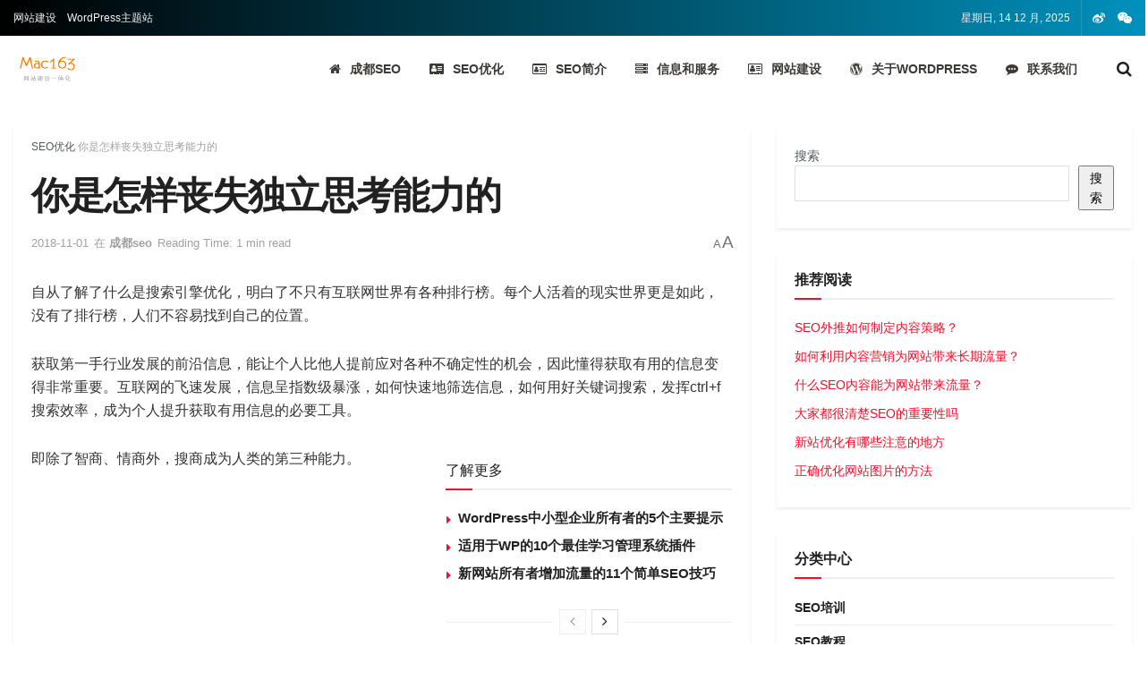

--- FILE ---
content_type: text/html; charset=UTF-8
request_url: https://seo.mac163.com/1802/
body_size: 39819
content:
<!doctype html>
<!--[if lt IE 7]> <html class="no-js lt-ie9 lt-ie8 lt-ie7" lang="zh-Hans"> <![endif]-->
<!--[if IE 7]>    <html class="no-js lt-ie9 lt-ie8" lang="zh-Hans"> <![endif]-->
<!--[if IE 8]>    <html class="no-js lt-ie9" lang="zh-Hans"> <![endif]-->
<!--[if IE 9]>    <html class="no-js lt-ie10" lang="zh-Hans"> <![endif]-->
<!--[if gt IE 8]><!--> <html class="no-js" lang="zh-Hans"> <!--<![endif]-->
<head>
<meta http-equiv="Content-Type" content="text/html; charset=UTF-8"/>
<meta name='viewport' content='width=device-width, initial-scale=1, user-scalable=yes'/>
<link rel="profile" href="https://gmpg.org/xfn/11"/>
<link rel="pingback" href="https://seo.mac163.com/xmlrpc.php"/>
<meta name='robots' content='index, follow, max-image-preview:large, max-snippet:-1, max-video-preview:-1'/>
<script>var jnews_ajax_url='/?ajax-request=jnews'</script>
<script>;window.jnews=window.jnews||{},window.jnews.library=window.jnews.library||{},window.jnews.library=function(){"use strict";var e=this;e.win=window,e.doc=document,e.noop=function(){},e.globalBody=e.doc.getElementsByTagName("body")[0],e.globalBody=e.globalBody?e.globalBody:e.doc,e.win.jnewsDataStorage=e.win.jnewsDataStorage||{_storage:new WeakMap,put:function(e,t,n){this._storage.has(e)||this._storage.set(e,new Map),this._storage.get(e).set(t,n)},get:function(e,t){return this._storage.get(e).get(t)},has:function(e,t){return this._storage.has(e)&&this._storage.get(e).has(t)},remove:function(e,t){var n=this._storage.get(e).delete(t);return 0===!this._storage.get(e).size&&this._storage.delete(e),n}},e.windowWidth=function(){return e.win.innerWidth||e.docEl.clientWidth||e.globalBody.clientWidth},e.windowHeight=function(){return e.win.innerHeight||e.docEl.clientHeight||e.globalBody.clientHeight},e.requestAnimationFrame=e.win.requestAnimationFrame||e.win.webkitRequestAnimationFrame||e.win.mozRequestAnimationFrame||e.win.msRequestAnimationFrame||window.oRequestAnimationFrame||function(e){return setTimeout(e,1e3/60)},e.cancelAnimationFrame=e.win.cancelAnimationFrame||e.win.webkitCancelAnimationFrame||e.win.webkitCancelRequestAnimationFrame||e.win.mozCancelAnimationFrame||e.win.msCancelRequestAnimationFrame||e.win.oCancelRequestAnimationFrame||function(e){clearTimeout(e)},e.classListSupport="classList"in document.createElement("_"),e.hasClass=e.classListSupport?function(e,t){return e.classList.contains(t)}:function(e,t){return e.className.indexOf(t)>=0},e.addClass=e.classListSupport?function(t,n){e.hasClass(t,n)||t.classList.add(n)}:function(t,n){e.hasClass(t,n)||(t.className+=" "+n)},e.removeClass=e.classListSupport?function(t,n){e.hasClass(t,n)&&t.classList.remove(n)}:function(t,n){e.hasClass(t,n)&&(t.className=t.className.replace(n,""))},e.objKeys=function(e){var t=[];for(var n in e)Object.prototype.hasOwnProperty.call(e,n)&&t.push(n);return t},e.isObjectSame=function(e,t){var n=!0;return JSON.stringify(e)!==JSON.stringify(t)&&(n=!1),n},e.extend=function(){for(var e,t,n,o=arguments[0]||{},i=1,a=arguments.length;i<a;i++)if(null!==(e=arguments[i]))for(t in e)o!==(n=e[t])&&void 0!==n&&(o[t]=n);return o},e.dataStorage=e.win.jnewsDataStorage,e.isVisible=function(e){return 0!==e.offsetWidth&&0!==e.offsetHeight||e.getBoundingClientRect().length},e.getHeight=function(e){return e.offsetHeight||e.clientHeight||e.getBoundingClientRect().height},e.getWidth=function(e){return e.offsetWidth||e.clientWidth||e.getBoundingClientRect().width},e.supportsPassive=!1;try{var t=Object.defineProperty({},"passive",{get:function(){e.supportsPassive=!0}});"createEvent"in e.doc?e.win.addEventListener("test",null,t):"fireEvent"in e.doc&&e.win.attachEvent("test",null)}catch(e){}e.passiveOption=!!e.supportsPassive&&{passive:!0},e.setStorage=function(e,t){e="jnews-"+e;var n={expired:Math.floor(((new Date).getTime()+432e5)/1e3)};t=Object.assign(n,t);localStorage.setItem(e,JSON.stringify(t))},e.getStorage=function(e){e="jnews-"+e;var t=localStorage.getItem(e);return null!==t&&0<t.length?JSON.parse(localStorage.getItem(e)):{}},e.expiredStorage=function(){var t,n="jnews-";for(var o in localStorage)o.indexOf(n)>-1&&"undefined"!==(t=e.getStorage(o.replace(n,""))).expired&&t.expired<Math.floor((new Date).getTime()/1e3)&&localStorage.removeItem(o)},e.addEvents=function(t,n,o){for(var i in n){var a=["touchstart","touchmove"].indexOf(i)>=0&&!o&&e.passiveOption;"createEvent"in e.doc?t.addEventListener(i,n[i],a):"fireEvent"in e.doc&&t.attachEvent("on"+i,n[i])}},e.removeEvents=function(t,n){for(var o in n)"createEvent"in e.doc?t.removeEventListener(o,n[o]):"fireEvent"in e.doc&&t.detachEvent("on"+o,n[o])},e.triggerEvents=function(t,n,o){var i;o=o||{detail:null};return"createEvent"in e.doc?(!(i=e.doc.createEvent("CustomEvent")||new CustomEvent(n)).initCustomEvent||i.initCustomEvent(n,!0,!1,o),void t.dispatchEvent(i)):"fireEvent"in e.doc?((i=e.doc.createEventObject()).eventType=n,void t.fireEvent("on"+i.eventType,i)):void 0},e.getParents=function(t,n){void 0===n&&(n=e.doc);for(var o=[],i=t.parentNode,a=!1;!a;)if(i){var r=i;r.querySelectorAll(n).length?a=!0:(o.push(r),i=r.parentNode)}else o=[],a=!0;return o},e.forEach=function(e,t,n){for(var o=0,i=e.length;o<i;o++)t.call(n,e[o],o)},e.getText=function(e){return e.innerText||e.textContent},e.setText=function(e,t){var n="object"==typeof t?t.innerText||t.textContent:t;e.innerText&&(e.innerText=n),e.textContent&&(e.textContent=n)},e.httpBuildQuery=function(t){return e.objKeys(t).reduce(function t(n){var o=arguments.length>1&&void 0!==arguments[1]?arguments[1]:null;return function(i,a){var r=n[a];a=encodeURIComponent(a);var s=o?"".concat(o,"[").concat(a,"]"):a;return null==r||"function"==typeof r?(i.push("".concat(s,"=")),i):["number","boolean","string"].includes(typeof r)?(i.push("".concat(s,"=").concat(encodeURIComponent(r))),i):(i.push(e.objKeys(r).reduce(t(r,s),[]).join("&")),i)}}(t),[]).join("&")},e.get=function(t,n,o,i){return o="function"==typeof o?o:e.noop,e.ajax("GET",t,n,o,i)},e.post=function(t,n,o,i){return o="function"==typeof o?o:e.noop,e.ajax("POST",t,n,o,i)},e.ajax=function(t,n,o,i,a){var r=new XMLHttpRequest,s=n,c=e.httpBuildQuery(o);if(t=-1!=["GET","POST"].indexOf(t)?t:"GET",r.open(t,s+("GET"==t?"?"+c:""),!0),"POST"==t&&r.setRequestHeader("Content-type","application/x-www-form-urlencoded"),r.setRequestHeader("X-Requested-With","XMLHttpRequest"),r.onreadystatechange=function(){4===r.readyState&&200<=r.status&&300>r.status&&"function"==typeof i&&i.call(void 0,r.response)},void 0!==a&&!a){return{xhr:r,send:function(){r.send("POST"==t?c:null)}}}return r.send("POST"==t?c:null),{xhr:r}},e.scrollTo=function(t,n,o){function i(e,t,n){this.start=this.position(),this.change=e-this.start,this.currentTime=0,this.increment=20,this.duration=void 0===n?500:n,this.callback=t,this.finish=!1,this.animateScroll()}return Math.easeInOutQuad=function(e,t,n,o){return(e/=o/2)<1?n/2*e*e+t:-n/2*(--e*(e-2)-1)+t},i.prototype.stop=function(){this.finish=!0},i.prototype.move=function(t){e.doc.documentElement.scrollTop=t,e.globalBody.parentNode.scrollTop=t,e.globalBody.scrollTop=t},i.prototype.position=function(){return e.doc.documentElement.scrollTop||e.globalBody.parentNode.scrollTop||e.globalBody.scrollTop},i.prototype.animateScroll=function(){this.currentTime+=this.increment;var t=Math.easeInOutQuad(this.currentTime,this.start,this.change,this.duration);this.move(t),this.currentTime<this.duration&&!this.finish?e.requestAnimationFrame.call(e.win,this.animateScroll.bind(this)):this.callback&&"function"==typeof this.callback&&this.callback()},new i(t,n,o)},e.unwrap=function(t){var n,o=t;e.forEach(t,(function(e,t){n?n+=e:n=e})),o.replaceWith(n)},e.performance={start:function(e){performance.mark(e+"Start")},stop:function(e){performance.mark(e+"End"),performance.measure(e,e+"Start",e+"End")}},e.fps=function(){var t=0,n=0,o=0;!function(){var i=t=0,a=0,r=0,s=document.getElementById("fpsTable"),c=function(t){void 0===document.getElementsByTagName("body")[0]?e.requestAnimationFrame.call(e.win,(function(){c(t)})):document.getElementsByTagName("body")[0].appendChild(t)};null===s&&((s=document.createElement("div")).style.position="fixed",s.style.top="120px",s.style.left="10px",s.style.width="100px",s.style.height="20px",s.style.border="1px solid black",s.style.fontSize="11px",s.style.zIndex="100000",s.style.backgroundColor="white",s.id="fpsTable",c(s));var l=function(){o++,n=Date.now(),(a=(o/(r=(n-t)/1e3)).toPrecision(2))!=i&&(i=a,s.innerHTML=i+"fps"),1<r&&(t=n,o=0),e.requestAnimationFrame.call(e.win,l)};l()}()},e.instr=function(e,t){for(var n=0;n<t.length;n++)if(-1!==e.toLowerCase().indexOf(t[n].toLowerCase()))return!0},e.winLoad=function(t,n){function o(o){if("complete"===e.doc.readyState||"interactive"===e.doc.readyState)return!o||n?setTimeout(t,n||1):t(o),1}o()||e.addEvents(e.win,{load:o})},e.docReady=function(t,n){function o(o){if("complete"===e.doc.readyState||"interactive"===e.doc.readyState)return!o||n?setTimeout(t,n||1):t(o),1}o()||e.addEvents(e.doc,{DOMContentLoaded:o})},e.fireOnce=function(){e.docReady((function(){e.assets=e.assets||[],e.assets.length&&(e.boot(),e.load_assets())}),50)},e.boot=function(){e.length&&e.doc.querySelectorAll("style[media]").forEach((function(e){"not all"==e.getAttribute("media")&&e.removeAttribute("media")}))},e.create_js=function(t,n){var o=e.doc.createElement("script");switch(o.setAttribute("src",t),n){case"defer":o.setAttribute("defer",!0);break;case"async":o.setAttribute("async",!0);break;case"deferasync":o.setAttribute("defer",!0),o.setAttribute("async",!0)}e.globalBody.appendChild(o)},e.load_assets=function(){"object"==typeof e.assets&&e.forEach(e.assets.slice(0),(function(t,n){var o="";t.defer&&(o+="defer"),t.async&&(o+="async"),e.create_js(t.url,o);var i=e.assets.indexOf(t);i>-1&&e.assets.splice(i,1)})),e.assets=jnewsoption.au_scripts=window.jnewsads=[]},e.setCookie=function(e,t,n){var o="";if(n){var i=new Date;i.setTime(i.getTime()+24*n*60*60*1e3),o="; expires="+i.toUTCString()}document.cookie=e+"="+(t||"")+o+"; path=/"},e.getCookie=function(e){for(var t=e+"=",n=document.cookie.split(";"),o=0;o<n.length;o++){for(var i=n[o];" "==i.charAt(0);)i=i.substring(1,i.length);if(0==i.indexOf(t))return i.substring(t.length,i.length)}return null},e.eraseCookie=function(e){document.cookie=e+"=; Path=/; Expires=Thu, 01 Jan 1970 00:00:01 GMT;"},e.docReady((function(){e.globalBody=e.globalBody==e.doc?e.doc.getElementsByTagName("body")[0]:e.globalBody,e.globalBody=e.globalBody?e.globalBody:e.doc})),e.winLoad((function(){e.winLoad((function(){var t=!1;if(void 0!==window.jnewsadmin)if(void 0!==window.file_version_checker){var n=e.objKeys(window.file_version_checker);n.length?n.forEach((function(e){t||"10.0.4"===window.file_version_checker[e]||(t=!0)})):t=!0}else t=!0;t&&(window.jnewsHelper.getMessage(),window.jnewsHelper.getNotice())}),2500)}))},window.jnews.library=new window.jnews.library;</script>
<title>你是怎样丧失独立思考能力的 - 成都高端网站优化服务</title>
<meta name="description" content="自从了解了什么是搜索引擎优化，明白了不只有互联网世界有各种排行榜。每个人活着的现实世界更是如此，没有了排行榜，人们不容易找到自己的位置。"/>
<link rel="canonical" href="https://seo.mac163.com/1802/"/>
<meta name="twitter:label1" content="作者"/>
<meta name="twitter:data1" content="SEO优化公司"/>
<script type="application/ld+json" class="yoast-schema-graph">{"@context":"https://schema.org","@graph":[{"@type":"WebPage","@id":"https://seo.mac163.com/1802/","url":"https://seo.mac163.com/1802/","name":"你是怎样丧失独立思考能力的 - 成都高端网站优化服务","isPartOf":{"@id":"https://seo.mac163.com/#website"},"primaryImageOfPage":{"@id":"https://seo.mac163.com/1802/#primaryimage"},"image":{"@id":"https://seo.mac163.com/1802/#primaryimage"},"thumbnailUrl":"https://seo.mac163.com/wp-content/uploads/2018/11/5467d19.jpg","datePublished":"2018-10-31T16:33:02+00:00","author":{"@id":"https://seo.mac163.com/#/schema/person/7e096036e71a40a00457881d54f05f27"},"description":"自从了解了什么是搜索引擎优化，明白了不只有互联网世界有各种排行榜。每个人活着的现实世界更是如此，没有了排行榜，人们不容易找到自己的位置。","breadcrumb":{"@id":"https://seo.mac163.com/1802/#breadcrumb"},"inLanguage":"zh-Hans","potentialAction":[{"@type":"ReadAction","target":["https://seo.mac163.com/1802/"]}]},{"@type":"ImageObject","inLanguage":"zh-Hans","@id":"https://seo.mac163.com/1802/#primaryimage","url":"https://seo.mac163.com/wp-content/uploads/2018/11/5467d19.jpg","contentUrl":"https://seo.mac163.com/wp-content/uploads/2018/11/5467d19.jpg","width":1280,"height":720,"caption":"你是怎样丧失独立思考能力的"},{"@type":"BreadcrumbList","@id":"https://seo.mac163.com/1802/#breadcrumb","itemListElement":[{"@type":"ListItem","position":1,"name":"SEO优化","item":"https://seo.mac163.com/news/"},{"@type":"ListItem","position":2,"name":"你是怎样丧失独立思考能力的"}]},{"@type":"WebSite","@id":"https://seo.mac163.com/#website","url":"https://seo.mac163.com/","name":"成都高端网站优化服务","description":"","potentialAction":[{"@type":"SearchAction","target":{"@type":"EntryPoint","urlTemplate":"https://seo.mac163.com/?s={search_term_string}"},"query-input":{"@type":"PropertyValueSpecification","valueRequired":true,"valueName":"search_term_string"}}],"inLanguage":"zh-Hans"},{"@type":"Person","@id":"https://seo.mac163.com/#/schema/person/7e096036e71a40a00457881d54f05f27","name":"SEO优化公司","image":{"@type":"ImageObject","inLanguage":"zh-Hans","@id":"https://seo.mac163.com/#/schema/person/image/","url":"https://secure.gravatar.com/avatar/204dedfa0bc791902abc24d9e9764f346e1c9b6f80a3ab310463d91625d0a423?s=96&d=mm&r=g","contentUrl":"https://secure.gravatar.com/avatar/204dedfa0bc791902abc24d9e9764f346e1c9b6f80a3ab310463d91625d0a423?s=96&d=mm&r=g","caption":"SEO优化公司"}}]}</script>
<link rel="alternate" type="application/rss+xml" title="成都高端网站优化服务 &raquo; Feed" href="https://seo.mac163.com/feed/"/>
<link rel="alternate" type="application/rss+xml" title="成都高端网站优化服务 &raquo; 评论 Feed" href="https://seo.mac163.com/comments/feed/"/>
<link rel="alternate" title="oEmbed (JSON)" type="application/json+oembed" href="https://seo.mac163.com/wp-json/oembed/1.0/embed?url=https%3A%2F%2Fseo.mac163.com%2F1802%2F"/>
<link rel="alternate" title="oEmbed (XML)" type="text/xml+oembed" href="https://seo.mac163.com/wp-json/oembed/1.0/embed?url=https%3A%2F%2Fseo.mac163.com%2F1802%2F&#038;format=xml"/>
<style id='wp-img-auto-sizes-contain-inline-css'>img:is([sizes=auto i],[sizes^="auto," i]){contain-intrinsic-size:3000px 1500px}</style>
<style id='wp-emoji-styles-inline-css'>img.wp-smiley, img.emoji{display:inline !important;border:none !important;box-shadow:none !important;height:1em !important;width:1em !important;margin:0 0.07em !important;vertical-align:-0.1em !important;background:none !important;padding:0 !important;}</style>
<style id='wp-block-library-inline-css'>:root{--wp-block-synced-color:#7a00df;--wp-block-synced-color--rgb:122,0,223;--wp-bound-block-color:var(--wp-block-synced-color);--wp-editor-canvas-background:#ddd;--wp-admin-theme-color:#007cba;--wp-admin-theme-color--rgb:0,124,186;--wp-admin-theme-color-darker-10:#006ba1;--wp-admin-theme-color-darker-10--rgb:0,107,160.5;--wp-admin-theme-color-darker-20:#005a87;--wp-admin-theme-color-darker-20--rgb:0,90,135;--wp-admin-border-width-focus:2px}@media (min-resolution:192dpi){:root{--wp-admin-border-width-focus:1.5px}}.wp-element-button{cursor:pointer}:root .has-very-light-gray-background-color{background-color:#eee}:root .has-very-dark-gray-background-color{background-color:#313131}:root .has-very-light-gray-color{color:#eee}:root .has-very-dark-gray-color{color:#313131}:root .has-vivid-green-cyan-to-vivid-cyan-blue-gradient-background{background:linear-gradient(135deg,#00d084,#0693e3)}:root .has-purple-crush-gradient-background{background:linear-gradient(135deg,#34e2e4,#4721fb 50%,#ab1dfe)}:root .has-hazy-dawn-gradient-background{background:linear-gradient(135deg,#faaca8,#dad0ec)}:root .has-subdued-olive-gradient-background{background:linear-gradient(135deg,#fafae1,#67a671)}:root .has-atomic-cream-gradient-background{background:linear-gradient(135deg,#fdd79a,#004a59)}:root .has-nightshade-gradient-background{background:linear-gradient(135deg,#330968,#31cdcf)}:root .has-midnight-gradient-background{background:linear-gradient(135deg,#020381,#2874fc)}:root{--wp--preset--font-size--normal:16px;--wp--preset--font-size--huge:42px}.has-regular-font-size{font-size:1em}.has-larger-font-size{font-size:2.625em}.has-normal-font-size{font-size:var(--wp--preset--font-size--normal)}.has-huge-font-size{font-size:var(--wp--preset--font-size--huge)}.has-text-align-center{text-align:center}.has-text-align-left{text-align:left}.has-text-align-right{text-align:right}.has-fit-text{white-space:nowrap!important}#end-resizable-editor-section{display:none}.aligncenter{clear:both}.items-justified-left{justify-content:flex-start}.items-justified-center{justify-content:center}.items-justified-right{justify-content:flex-end}.items-justified-space-between{justify-content:space-between}.screen-reader-text{border:0;clip-path:inset(50%);height:1px;margin:-1px;overflow:hidden;padding:0;position:absolute;width:1px;word-wrap:normal!important}.screen-reader-text:focus{background-color:#ddd;clip-path:none;color:#444;display:block;font-size:1em;height:auto;left:5px;line-height:normal;padding:15px 23px 14px;text-decoration:none;top:5px;width:auto;z-index:100000}html :where(.has-border-color){border-style:solid}html :where([style*=border-top-color]){border-top-style:solid}html :where([style*=border-right-color]){border-right-style:solid}html :where([style*=border-bottom-color]){border-bottom-style:solid}html :where([style*=border-left-color]){border-left-style:solid}html :where([style*=border-width]){border-style:solid}html :where([style*=border-top-width]){border-top-style:solid}html :where([style*=border-right-width]){border-right-style:solid}html :where([style*=border-bottom-width]){border-bottom-style:solid}html :where([style*=border-left-width]){border-left-style:solid}html :where(img[class*=wp-image-]){height:auto;max-width:100%}:where(figure){margin:0 0 1em}html :where(.is-position-sticky){--wp-admin--admin-bar--position-offset:var(--wp-admin--admin-bar--height,0px)}@media screen and (max-width:600px){html :where(.is-position-sticky){--wp-admin--admin-bar--position-offset:0px}}</style><style id='wp-block-search-inline-css'>.wp-block-search__button{margin-left:10px;word-break:normal}.wp-block-search__button.has-icon{line-height:0}.wp-block-search__button svg{height:1.25em;min-height:24px;min-width:24px;width:1.25em;fill:currentColor;vertical-align:text-bottom}:where(.wp-block-search__button){border:1px solid #ccc;padding:6px 10px}.wp-block-search__inside-wrapper{display:flex;flex:auto;flex-wrap:nowrap;max-width:100%}.wp-block-search__label{width:100%}.wp-block-search.wp-block-search__button-only .wp-block-search__button{box-sizing:border-box;display:flex;flex-shrink:0;justify-content:center;margin-left:0;max-width:100%}.wp-block-search.wp-block-search__button-only .wp-block-search__inside-wrapper{min-width:0!important;transition-property:width}.wp-block-search.wp-block-search__button-only .wp-block-search__input{flex-basis:100%;transition-duration:.3s}.wp-block-search.wp-block-search__button-only.wp-block-search__searchfield-hidden,.wp-block-search.wp-block-search__button-only.wp-block-search__searchfield-hidden .wp-block-search__inside-wrapper{overflow:hidden}.wp-block-search.wp-block-search__button-only.wp-block-search__searchfield-hidden .wp-block-search__input{border-left-width:0!important;border-right-width:0!important;flex-basis:0;flex-grow:0;margin:0;min-width:0!important;padding-left:0!important;padding-right:0!important;width:0!important}:where(.wp-block-search__input){appearance:none;border:1px solid #949494;flex-grow:1;font-family:inherit;font-size:inherit;font-style:inherit;font-weight:inherit;letter-spacing:inherit;line-height:inherit;margin-left:0;margin-right:0;min-width:3rem;padding:8px;text-decoration:unset!important;text-transform:inherit}:where(.wp-block-search__button-inside .wp-block-search__inside-wrapper){background-color:#fff;border:1px solid #949494;box-sizing:border-box;padding:4px}:where(.wp-block-search__button-inside .wp-block-search__inside-wrapper) .wp-block-search__input{border:none;border-radius:0;padding:0 4px}:where(.wp-block-search__button-inside .wp-block-search__inside-wrapper) .wp-block-search__input:focus{outline:none}:where(.wp-block-search__button-inside .wp-block-search__inside-wrapper) :where(.wp-block-search__button){padding:4px 8px}.wp-block-search.aligncenter .wp-block-search__inside-wrapper{margin:auto}.wp-block[data-align=right] .wp-block-search.wp-block-search__button-only .wp-block-search__inside-wrapper{float:right}</style>
<style id='global-styles-inline-css'>:root{--wp--preset--aspect-ratio--square:1;--wp--preset--aspect-ratio--4-3:4/3;--wp--preset--aspect-ratio--3-4:3/4;--wp--preset--aspect-ratio--3-2:3/2;--wp--preset--aspect-ratio--2-3:2/3;--wp--preset--aspect-ratio--16-9:16/9;--wp--preset--aspect-ratio--9-16:9/16;--wp--preset--color--black:#000000;--wp--preset--color--cyan-bluish-gray:#abb8c3;--wp--preset--color--white:#ffffff;--wp--preset--color--pale-pink:#f78da7;--wp--preset--color--vivid-red:#cf2e2e;--wp--preset--color--luminous-vivid-orange:#ff6900;--wp--preset--color--luminous-vivid-amber:#fcb900;--wp--preset--color--light-green-cyan:#7bdcb5;--wp--preset--color--vivid-green-cyan:#00d084;--wp--preset--color--pale-cyan-blue:#8ed1fc;--wp--preset--color--vivid-cyan-blue:#0693e3;--wp--preset--color--vivid-purple:#9b51e0;--wp--preset--gradient--vivid-cyan-blue-to-vivid-purple:linear-gradient(135deg,rgb(6,147,227) 0%,rgb(155,81,224) 100%);--wp--preset--gradient--light-green-cyan-to-vivid-green-cyan:linear-gradient(135deg,rgb(122,220,180) 0%,rgb(0,208,130) 100%);--wp--preset--gradient--luminous-vivid-amber-to-luminous-vivid-orange:linear-gradient(135deg,rgb(252,185,0) 0%,rgb(255,105,0) 100%);--wp--preset--gradient--luminous-vivid-orange-to-vivid-red:linear-gradient(135deg,rgb(255,105,0) 0%,rgb(207,46,46) 100%);--wp--preset--gradient--very-light-gray-to-cyan-bluish-gray:linear-gradient(135deg,rgb(238,238,238) 0%,rgb(169,184,195) 100%);--wp--preset--gradient--cool-to-warm-spectrum:linear-gradient(135deg,rgb(74,234,220) 0%,rgb(151,120,209) 20%,rgb(207,42,186) 40%,rgb(238,44,130) 60%,rgb(251,105,98) 80%,rgb(254,248,76) 100%);--wp--preset--gradient--blush-light-purple:linear-gradient(135deg,rgb(255,206,236) 0%,rgb(152,150,240) 100%);--wp--preset--gradient--blush-bordeaux:linear-gradient(135deg,rgb(254,205,165) 0%,rgb(254,45,45) 50%,rgb(107,0,62) 100%);--wp--preset--gradient--luminous-dusk:linear-gradient(135deg,rgb(255,203,112) 0%,rgb(199,81,192) 50%,rgb(65,88,208) 100%);--wp--preset--gradient--pale-ocean:linear-gradient(135deg,rgb(255,245,203) 0%,rgb(182,227,212) 50%,rgb(51,167,181) 100%);--wp--preset--gradient--electric-grass:linear-gradient(135deg,rgb(202,248,128) 0%,rgb(113,206,126) 100%);--wp--preset--gradient--midnight:linear-gradient(135deg,rgb(2,3,129) 0%,rgb(40,116,252) 100%);--wp--preset--font-size--small:13px;--wp--preset--font-size--medium:20px;--wp--preset--font-size--large:36px;--wp--preset--font-size--x-large:42px;--wp--preset--spacing--20:0.44rem;--wp--preset--spacing--30:0.67rem;--wp--preset--spacing--40:1rem;--wp--preset--spacing--50:1.5rem;--wp--preset--spacing--60:2.25rem;--wp--preset--spacing--70:3.38rem;--wp--preset--spacing--80:5.06rem;--wp--preset--shadow--natural:6px 6px 9px rgba(0, 0, 0, 0.2);--wp--preset--shadow--deep:12px 12px 50px rgba(0, 0, 0, 0.4);--wp--preset--shadow--sharp:6px 6px 0px rgba(0, 0, 0, 0.2);--wp--preset--shadow--outlined:6px 6px 0px -3px rgb(255, 255, 255), 6px 6px rgb(0, 0, 0);--wp--preset--shadow--crisp:6px 6px 0px rgb(0, 0, 0);}:where(.is-layout-flex){gap:0.5em;}:where(.is-layout-grid){gap:0.5em;}body .is-layout-flex{display:flex;}.is-layout-flex{flex-wrap:wrap;align-items:center;}.is-layout-flex > :is(*, div){margin:0;}body .is-layout-grid{display:grid;}.is-layout-grid > :is(*, div){margin:0;}:where(.wp-block-columns.is-layout-flex){gap:2em;}:where(.wp-block-columns.is-layout-grid){gap:2em;}:where(.wp-block-post-template.is-layout-flex){gap:1.25em;}:where(.wp-block-post-template.is-layout-grid){gap:1.25em;}.has-black-color{color:var(--wp--preset--color--black) !important;}.has-cyan-bluish-gray-color{color:var(--wp--preset--color--cyan-bluish-gray) !important;}.has-white-color{color:var(--wp--preset--color--white) !important;}.has-pale-pink-color{color:var(--wp--preset--color--pale-pink) !important;}.has-vivid-red-color{color:var(--wp--preset--color--vivid-red) !important;}.has-luminous-vivid-orange-color{color:var(--wp--preset--color--luminous-vivid-orange) !important;}.has-luminous-vivid-amber-color{color:var(--wp--preset--color--luminous-vivid-amber) !important;}.has-light-green-cyan-color{color:var(--wp--preset--color--light-green-cyan) !important;}.has-vivid-green-cyan-color{color:var(--wp--preset--color--vivid-green-cyan) !important;}.has-pale-cyan-blue-color{color:var(--wp--preset--color--pale-cyan-blue) !important;}.has-vivid-cyan-blue-color{color:var(--wp--preset--color--vivid-cyan-blue) !important;}.has-vivid-purple-color{color:var(--wp--preset--color--vivid-purple) !important;}.has-black-background-color{background-color:var(--wp--preset--color--black) !important;}.has-cyan-bluish-gray-background-color{background-color:var(--wp--preset--color--cyan-bluish-gray) !important;}.has-white-background-color{background-color:var(--wp--preset--color--white) !important;}.has-pale-pink-background-color{background-color:var(--wp--preset--color--pale-pink) !important;}.has-vivid-red-background-color{background-color:var(--wp--preset--color--vivid-red) !important;}.has-luminous-vivid-orange-background-color{background-color:var(--wp--preset--color--luminous-vivid-orange) !important;}.has-luminous-vivid-amber-background-color{background-color:var(--wp--preset--color--luminous-vivid-amber) !important;}.has-light-green-cyan-background-color{background-color:var(--wp--preset--color--light-green-cyan) !important;}.has-vivid-green-cyan-background-color{background-color:var(--wp--preset--color--vivid-green-cyan) !important;}.has-pale-cyan-blue-background-color{background-color:var(--wp--preset--color--pale-cyan-blue) !important;}.has-vivid-cyan-blue-background-color{background-color:var(--wp--preset--color--vivid-cyan-blue) !important;}.has-vivid-purple-background-color{background-color:var(--wp--preset--color--vivid-purple) !important;}.has-black-border-color{border-color:var(--wp--preset--color--black) !important;}.has-cyan-bluish-gray-border-color{border-color:var(--wp--preset--color--cyan-bluish-gray) !important;}.has-white-border-color{border-color:var(--wp--preset--color--white) !important;}.has-pale-pink-border-color{border-color:var(--wp--preset--color--pale-pink) !important;}.has-vivid-red-border-color{border-color:var(--wp--preset--color--vivid-red) !important;}.has-luminous-vivid-orange-border-color{border-color:var(--wp--preset--color--luminous-vivid-orange) !important;}.has-luminous-vivid-amber-border-color{border-color:var(--wp--preset--color--luminous-vivid-amber) !important;}.has-light-green-cyan-border-color{border-color:var(--wp--preset--color--light-green-cyan) !important;}.has-vivid-green-cyan-border-color{border-color:var(--wp--preset--color--vivid-green-cyan) !important;}.has-pale-cyan-blue-border-color{border-color:var(--wp--preset--color--pale-cyan-blue) !important;}.has-vivid-cyan-blue-border-color{border-color:var(--wp--preset--color--vivid-cyan-blue) !important;}.has-vivid-purple-border-color{border-color:var(--wp--preset--color--vivid-purple) !important;}.has-vivid-cyan-blue-to-vivid-purple-gradient-background{background:var(--wp--preset--gradient--vivid-cyan-blue-to-vivid-purple) !important;}.has-light-green-cyan-to-vivid-green-cyan-gradient-background{background:var(--wp--preset--gradient--light-green-cyan-to-vivid-green-cyan) !important;}.has-luminous-vivid-amber-to-luminous-vivid-orange-gradient-background{background:var(--wp--preset--gradient--luminous-vivid-amber-to-luminous-vivid-orange) !important;}.has-luminous-vivid-orange-to-vivid-red-gradient-background{background:var(--wp--preset--gradient--luminous-vivid-orange-to-vivid-red) !important;}.has-very-light-gray-to-cyan-bluish-gray-gradient-background{background:var(--wp--preset--gradient--very-light-gray-to-cyan-bluish-gray) !important;}.has-cool-to-warm-spectrum-gradient-background{background:var(--wp--preset--gradient--cool-to-warm-spectrum) !important;}.has-blush-light-purple-gradient-background{background:var(--wp--preset--gradient--blush-light-purple) !important;}.has-blush-bordeaux-gradient-background{background:var(--wp--preset--gradient--blush-bordeaux) !important;}.has-luminous-dusk-gradient-background{background:var(--wp--preset--gradient--luminous-dusk) !important;}.has-pale-ocean-gradient-background{background:var(--wp--preset--gradient--pale-ocean) !important;}.has-electric-grass-gradient-background{background:var(--wp--preset--gradient--electric-grass) !important;}.has-midnight-gradient-background{background:var(--wp--preset--gradient--midnight) !important;}.has-small-font-size{font-size:var(--wp--preset--font-size--small) !important;}.has-medium-font-size{font-size:var(--wp--preset--font-size--medium) !important;}.has-large-font-size{font-size:var(--wp--preset--font-size--large) !important;}.has-x-large-font-size{font-size:var(--wp--preset--font-size--x-large) !important;}</style>
<style id='classic-theme-styles-inline-css'>.wp-block-button__link{color:#fff;background-color:#32373c;border-radius:9999px;box-shadow:none;text-decoration:none;padding:calc(.667em + 2px) calc(1.333em + 2px);font-size:1.125em}.wp-block-file__button{background:#32373c;color:#fff;text-decoration:none}</style>
<link rel="stylesheet" type="text/css" href="//seo.mac163.com/wp-content/cache/wpfc-minified/f5yk132o/hr4z0.css" media="all"/>
<script src='//seo.mac163.com/wp-content/cache/wpfc-minified/g23bnj7b/hr4z0.js'></script>
<script></script><link rel="https://api.w.org/" href="https://seo.mac163.com/wp-json/"/><link rel="alternate" title="JSON" type="application/json" href="https://seo.mac163.com/wp-json/wp/v2/posts/1802"/><link rel="EditURI" type="application/rsd+xml" title="RSD" href="https://seo.mac163.com/xmlrpc.php?rsd"/>
<meta name="generator" content="WordPress 6.9"/>
<link rel='shortlink' href='https://seo.mac163.com/?p=1802'/>
<link rel="alternate" href="https://seo.mac163.com/1802/" hreflang="x-default"> 
<link rel="alternate" href="https://seo.mac163.com/1802/" hreflang="zh-CN">
<meta name="generator" content="Powered by WPBakery Page Builder - drag and drop page builder for WordPress."/>
<meta name="generator" content="Powered by Slider Revolution 6.7.20 - responsive, Mobile-Friendly Slider Plugin for WordPress with comfortable drag and drop interface."/>
<script type='application/ld+json'>{"@context":"http:\/\/schema.org","@type":"Person","url":"https:\/\/seo.mac163.com\/","name":"Mac163\u7f51\u7ad9\u5efa\u8bbe","sameAs":["https:\/\/weibo.com\/u\/3293216217"],"homeLocation":{"@type":"Place","address":{"@type":"PostalAddress","addressCountry":"https:\/\/mac163.com"}}}</script>
<script type='application/ld+json'>{"@context":"http:\/\/schema.org","@type":"WebSite","@id":"https:\/\/seo.mac163.com\/#website","url":"https:\/\/seo.mac163.com\/","name":"","potentialAction":{"@type":"SearchAction","target":"https:\/\/seo.mac163.com\/?s={search_term_string}","query-input":"required name=search_term_string"}}</script>
<link rel="icon" href="https://seo.mac163.com/wp-content/uploads/2018/10/mac163-75x75.png" sizes="32x32"/>
<link rel="icon" href="https://seo.mac163.com/wp-content/uploads/2018/10/mac163.png" sizes="192x192"/>
<link rel="apple-touch-icon" href="https://seo.mac163.com/wp-content/uploads/2018/10/mac163.png"/>
<meta name="msapplication-TileImage" content="https://seo.mac163.com/wp-content/uploads/2018/10/mac163.png"/>
<style id="jeg_dynamic_css" data-type="jeg_custom-css">@media only screen and (min-width : 1200px) { .container, .jeg_vc_content > .vc_row, .jeg_vc_content > .vc_element > .vc_row, .jeg_vc_content > .vc_row[data-vc-full-width="true"]:not([data-vc-stretch-content="true"]) > .jeg-vc-wrapper, .jeg_vc_content > .vc_element > .vc_row[data-vc-full-width="true"]:not([data-vc-stretch-content="true"]) > .jeg-vc-wrapper{max-width:1280px;}
.elementor-section.elementor-section-boxed > .elementor-container{max-width:1280px;}
} @media only screen and (min-width : 1441px) { .container, .jeg_vc_content > .vc_row, .jeg_vc_content > .vc_element > .vc_row, .jeg_vc_content > .vc_row[data-vc-full-width="true"]:not([data-vc-stretch-content="true"]) > .jeg-vc-wrapper, .jeg_vc_content > .vc_element > .vc_row[data-vc-full-width="true"]:not([data-vc-stretch-content="true"]) > .jeg-vc-wrapper{max-width:1400px;}
.elementor-section.elementor-section-boxed > .elementor-container{max-width:1400px;}
} body{--j-alt-color:#54a4ad;}
.jeg_post_meta .fa, .jeg_post_meta .jpwt-icon, .entry-header .jeg_post_meta .fa, .jeg_review_stars, .jeg_price_review_list{color:#54a4ad;}
.jeg_share_button.share-float.share-monocrhome a{background-color:#54a4ad;}
.jeg_topbar .jeg_nav_row, .jeg_topbar .jeg_search_no_expand .jeg_search_input{line-height:40px;}
.jeg_topbar .jeg_nav_row, .jeg_topbar .jeg_nav_icon{height:40px;}
.jeg_topbar, .jeg_topbar.dark, .jeg_topbar.custom{background:#0a0a0a;background:-moz-linear-gradient(90deg, #000000 0%, #0191bc 100%);background:-webkit-linear-gradient(90deg, #000000 0%, #0191bc 100%);background:-o-linear-gradient(90deg, #000000 0%, #0191bc 100%);background:-ms-linear-gradient(90deg, #000000 0%, #0191bc 100%);background:linear-gradient(90deg, #000000 0%, #0191bc 100%);}
.jeg_midbar{height:73px;}
.jeg_header .jeg_bottombar.jeg_navbar,.jeg_bottombar .jeg_nav_icon{height:31px;}
.jeg_header .jeg_bottombar.jeg_navbar, .jeg_header .jeg_bottombar .jeg_main_menu:not(.jeg_menu_style_1) > li > a, .jeg_header .jeg_bottombar .jeg_menu_style_1 > li, .jeg_header .jeg_bottombar .jeg_menu:not(.jeg_main_menu) > li > a{line-height:31px;}
.jeg_header .socials_widget > a > i.fa:before{color:#ffffff;}
.jeg_header .socials_widget.nobg > a > span.jeg-icon svg{fill:#ffffff;}
.jeg_header .socials_widget > a > span.jeg-icon svg{fill:#ffffff;}
.jeg_aside_item.socials_widget > a > i.fa:before{color:#ffffff;}
.jeg_aside_item.socials_widget.nobg a span.jeg-icon svg{fill:#ffffff;}
.jeg_aside_item.socials_widget a span.jeg-icon svg{fill:#ffffff;}
.jeg_header .jeg_menu.jeg_main_menu > li > a{color:#3d3935;}
.jeg_header .jeg_menu.jeg_main_menu > li > a:hover, .jeg_header .jeg_menu.jeg_main_menu > li.sfHover > a, .jeg_header .jeg_menu.jeg_main_menu > li > .sf-with-ul:hover:after, .jeg_header .jeg_menu.jeg_main_menu > li.sfHover > .sf-with-ul:after, .jeg_header .jeg_menu_style_4 > li.current-menu-item > a, .jeg_header .jeg_menu_style_4 > li.current-menu-ancestor > a, .jeg_header .jeg_menu_style_5 > li.current-menu-item > a, .jeg_header .jeg_menu_style_5 > li.current-menu-ancestor > a{color:#f26932;}
.jeg_footer_content,.jeg_footer.dark .jeg_footer_content{background-color:#292725;color:#e2e2e2;}
.jeg_footer .jeg_footer_heading h3,.jeg_footer.dark .jeg_footer_heading h3,.jeg_footer .widget h2,.jeg_footer .footer_dark .widget h2{color:#f26932;}
.jeg_footer .jeg_footer_content a, .jeg_footer.dark .jeg_footer_content a{color:#e2e2e2;}
.jeg_footer .jeg_footer_content a:hover,.jeg_footer.dark .jeg_footer_content a:hover{color:#ffffff;}</style><style>.no_thumbnail .jeg_thumb, .thumbnail-container.no_thumbnail{display:none !important;}
.jeg_search_result .jeg_pl_xs_3.no_thumbnail .jeg_postblock_content, .jeg_sidefeed .jeg_pl_xs_3.no_thumbnail .jeg_postblock_content,
.jeg_pl_sm.no_thumbnail .jeg_postblock_content{margin-left:0;}
.jeg_postblock_11 .no_thumbnail .jeg_postblock_content, .jeg_postblock_12 .no_thumbnail .jeg_postblock_content,
.jeg_postblock_12.jeg_col_3o3 .no_thumbnail .jeg_postblock_content{margin-top:0;}
.jeg_postblock_15 .jeg_pl_md_box.no_thumbnail .jeg_postblock_content, .jeg_postblock_19 .jeg_pl_md_box.no_thumbnail .jeg_postblock_content,
.jeg_postblock_24 .jeg_pl_md_box.no_thumbnail .jeg_postblock_content, .jeg_sidefeed .jeg_pl_md_box .jeg_postblock_content{position:relative;}
.jeg_postblock_carousel_2 .no_thumbnail .jeg_post_title a, .jeg_postblock_carousel_2 .no_thumbnail .jeg_post_title a:hover,
.jeg_postblock_carousel_2 .no_thumbnail .jeg_post_meta .fa{color:#212121 !important;}
.jnews-dark-mode .jeg_postblock_carousel_2 .no_thumbnail .jeg_post_title a, .jnews-dark-mode .jeg_postblock_carousel_2 .no_thumbnail .jeg_post_title a:hover,
.jnews-dark-mode .jeg_postblock_carousel_2 .no_thumbnail .jeg_post_meta .fa{color:#fff !important;}</style><script>window._tpt			??={};
window.SR7			??={};
_tpt.R				??={};
_tpt.R.fonts		??={};
_tpt.R.fonts.customFonts??={};
SR7.devMode=false;
SR7.F 				??={};
SR7.G				??={};
SR7.LIB				??={};
SR7.E				??={};
SR7.E.gAddons		??={};
SR7.E.php 			??={};
SR7.E.nonce='6f76868468';
SR7.E.ajaxurl='https://seo.mac163.com/wp-admin/admin-ajax.php';
SR7.E.resturl='https://seo.mac163.com/wp-json/';
SR7.E.slug_path='revslider/revslider.php';
SR7.E.slug='revslider';
SR7.E.plugin_url='https://seo.mac163.com/wp-content/plugins/revslider/';
SR7.E.wp_plugin_url='https://seo.mac163.com/wp-content/plugins/';
SR7.E.revision='6.7.20';
SR7.E.fontBaseUrl='//fonts.googleapis.com/css2?family=';
SR7.G.breakPoints=[1240,1024,778,480];
SR7.E.modules=['module','page','slide','layer','draw','animate','srtools','canvas','defaults','carousel','navigation','media','modifiers','migration'];
SR7.E.libs=['WEBGL'];
SR7.E.css=['csslp','cssbtns','cssfilters','cssnav','cssmedia'];
SR7.E.resources={};
!function(){"use strict";window.SR7??={},window._tpt??={},SR7.version="Slider Revolution 6.7.16",_tpt.getWinDim=function(t){_tpt.screenHeightWithUrlBar??=window.innerHeight;let e=SR7.F?.modal?.visible&&SR7.M[SR7.F.module.getIdByAlias(SR7.F.modal.requested)];_tpt.scrollBar=window.innerWidth!==document.documentElement.clientWidth||e&&window.innerWidth!==e.c.module.clientWidth,_tpt.winW=window.innerWidth-(_tpt.scrollBar||"prepare"==t?_tpt.scrollBarW??_tpt.mesureScrollBar():0),_tpt.winH=window.innerHeight,_tpt.winWAll=document.documentElement.clientWidth},_tpt.getResponsiveLevel=function(t,e){SR7.M[e];return _tpt.closestGE(t,_tpt.winWAll)},_tpt.mesureScrollBar=function(){let t=document.createElement("div");return t.className="RSscrollbar-measure",t.style.width="100px",t.style.height="100px",t.style.overflow="scroll",t.style.position="absolute",t.style.top="-9999px",document.body.appendChild(t),_tpt.scrollBarW=t.offsetWidth-t.clientWidth,document.body.removeChild(t),_tpt.scrollBarW},_tpt.loadCSS=async function(t,e,s){return s?_tpt.R.fonts.required[e].status=1:(_tpt.R[e]??={},_tpt.R[e].status=1),new Promise(((n,i)=>{if(_tpt.isStylesheetLoaded(t))s?_tpt.R.fonts.required[e].status=2:_tpt.R[e].status=2,n();else{const l=document.createElement("link");l.rel="stylesheet";let o="text",r="css";l["type"]=o+"/"+r,l.href=t,l.onload=()=>{s?_tpt.R.fonts.required[e].status=2:_tpt.R[e].status=2,n()},l.onerror=()=>{s?_tpt.R.fonts.required[e].status=3:_tpt.R[e].status=3,i(new Error(`Failed to load CSS: ${t}`))},document.head.appendChild(l)}}))},_tpt.addContainer=function(t){const{tag:e="div",id:s,class:n,datas:i,textContent:l,iHTML:o}=t,r=document.createElement(e);if(s&&""!==s&&(r.id=s),n&&""!==n&&(r.className=n),i)for(const[t,e]of Object.entries(i))"style"==t?r.style.cssText=e:r.setAttribute(`data-${t}`,e);return l&&(r.textContent=l),o&&(r.innerHTML=o),r},_tpt.collector=function(){return{fragment:new DocumentFragment,add(t){var e=_tpt.addContainer(t);return this.fragment.appendChild(e),e},append(t){t.appendChild(this.fragment)}}},_tpt.isStylesheetLoaded=function(t){let e=t.split("?")[0];return Array.from(document.querySelectorAll('link[rel="stylesheet"], link[rel="preload"]')).some((t=>t.href.split("?")[0]===e))},_tpt.preloader={requests:new Map,preloaderTemplates:new Map,show:function(t,e){if(!e||!t)return;const{type:s,color:n}=e;if(s<0||"off"==s)return;const i=`preloader_${s}`;let l=this.preloaderTemplates.get(i);l||(l=this.build(s,n),this.preloaderTemplates.set(i,l)),this.requests.has(t)||this.requests.set(t,{count:0});const o=this.requests.get(t);clearTimeout(o.timer),o.count++,1===o.count&&(o.timer=setTimeout((()=>{o.preloaderClone=l.cloneNode(!0),o.anim&&o.anim.kill(),void 0!==_tpt.gsap?o.anim=_tpt.gsap.fromTo(o.preloaderClone,1,{opacity:0},{opacity:1}):o.preloaderClone.classList.add("sr7-fade-in"),t.appendChild(o.preloaderClone)}),150))},hide:function(t){if(!this.requests.has(t))return;const e=this.requests.get(t);e.count--,e.count<0&&(e.count=0),e.anim&&e.anim.kill(),0===e.count&&(clearTimeout(e.timer),e.preloaderClone&&(e.preloaderClone.classList.remove("sr7-fade-in"),e.anim=_tpt.gsap.to(e.preloaderClone,.3,{opacity:0,onComplete:function(){e.preloaderClone.remove()}})))},state:function(t){if(!this.requests.has(t))return!1;return this.requests.get(t).count>0},build:(t,e="#ffffff",s="")=>{if(t<0||"off"===t)return null;const n=parseInt(t);if(t="prlt"+n,isNaN(n))return null;if(_tpt.loadCSS(SR7.E.plugin_url+"public/css/preloaders/t"+n+".css","preloader_"+t),isNaN(n)||n<6){const i=`background-color:${e}`,l=1===n||2==n?i:"",o=3===n||4==n?i:"",r=_tpt.collector();["dot1","dot2","bounce1","bounce2","bounce3"].forEach((t=>r.add({tag:"div",class:t,datas:{style:o}})));const d=_tpt.addContainer({tag:"sr7-prl",class:`${t} ${s}`,datas:{style:l}});return r.append(d),d}{let i={};if(7===n){let t;e.startsWith("#")?(t=e.replace("#",""),t=`rgba(${parseInt(t.substring(0,2),16)}, ${parseInt(t.substring(2,4),16)}, ${parseInt(t.substring(4,6),16)}, `):e.startsWith("rgb")&&(t=e.slice(e.indexOf("(")+1,e.lastIndexOf(")")).split(",").map((t=>t.trim())),t=`rgba(${t[0]}, ${t[1]}, ${t[2]}, `),t&&(i.style=`border-top-color: ${t}0.65); border-bottom-color: ${t}0.15); border-left-color: ${t}0.65); border-right-color: ${t}0.15)`)}else 12===n&&(i.style=`background:${e}`);const l=[10,0,4,2,5,9,0,4,4,2][n-6],o=_tpt.collector(),r=o.add({tag:"div",class:"sr7-prl-inner",datas:i});Array.from({length:l}).forEach((()=>r.appendChild(o.add({tag:"span",datas:{style:`background:${e}`}}))));const d=_tpt.addContainer({tag:"sr7-prl",class:`${t} ${s}`});return o.append(d),d}}},SR7.preLoader={show:(t,e)=>{"off"!==(SR7.M[t]?.settings?.pLoader?.type??"off")&&_tpt.preloader.show(e||SR7.M[t].c.module,SR7.M[t]?.settings?.pLoader??{color:"#fff",type:10})},hide:(t,e)=>{"off"!==(SR7.M[t]?.settings?.pLoader?.type??"off")&&_tpt.preloader.hide(e||SR7.M[t].c.module)},state:(t,e)=>_tpt.preloader.state(e||SR7.M[t].c.module)},_tpt.prepareModuleHeight=function(t){window.SR7.M??={},window.SR7.M[t.id]??={},"ignore"==t.googleFont&&(SR7.E.ignoreGoogleFont=!0);let e=window.SR7.M[t.id];if(null==_tpt.scrollBarW&&_tpt.mesureScrollBar(),e.c??={},e.states??={},e.settings??={},e.settings.size??={},t.fixed&&(e.settings.fixed=!0),e.c.module=document.getElementById(t.id),e.c.adjuster=e.c.module.getElementsByTagName("sr7-adjuster")[0],e.c.content=e.c.module.getElementsByTagName("sr7-content")[0],"carousel"==t.type&&(e.c.carousel=e.c.content.getElementsByTagName("sr7-carousel")[0]),null==e.c.module||null==e.c.module)return;t.plType&&t.plColor&&(e.settings.pLoader={type:t.plType,color:t.plColor}),void 0!==t.plType&&"off"!==t.plType&&SR7.preLoader.show(t.id,e.c.module),_tpt.winW||_tpt.getWinDim("prepare"),_tpt.getWinDim();let s=""+e.c.module.dataset?.modal;"modal"==s||"true"==s||"undefined"!==s&&"false"!==s||(e.settings.size.fullWidth=t.size.fullWidth,e.LEV??=_tpt.getResponsiveLevel(window.SR7.G.breakPoints,t.id),t.vpt=_tpt.fillArray(t.vpt,5),e.settings.vPort=t.vpt[e.LEV],void 0!==t.el&&"720"==t.el[4]&&t.gh[4]!==t.el[4]&&"960"==t.el[3]&&t.gh[3]!==t.el[3]&&"768"==t.el[2]&&t.gh[2]!==t.el[2]&&delete t.el,e.settings.size.height=null==t.el||null==t.el[e.LEV]||0==t.el[e.LEV]||"auto"==t.el[e.LEV]?_tpt.fillArray(t.gh,5,-1):_tpt.fillArray(t.el,5,-1),e.settings.size.width=_tpt.fillArray(t.gw,5,-1),e.settings.size.minHeight=_tpt.fillArray(t.mh??[0],5,-1),e.cacheSize={fullWidth:e.settings.size?.fullWidth,fullHeight:e.settings.size?.fullHeight},void 0!==t.off&&(t.off?.t&&(e.settings.size.m??={})&&(e.settings.size.m.t=t.off.t),t.off?.b&&(e.settings.size.m??={})&&(e.settings.size.m.b=t.off.b),t.off?.l&&(e.settings.size.p??={})&&(e.settings.size.p.l=t.off.l),t.off?.r&&(e.settings.size.p??={})&&(e.settings.size.p.r=t.off.r),e.offsetPrepared=!0),_tpt.updatePMHeight(t.id,t,!0))},_tpt.updatePMHeight=(t,e,s)=>{let n=SR7.M[t];var i=n.settings.size.fullWidth?_tpt.winW:n.c.module.parentNode.offsetWidth;i=0===i||isNaN(i)?_tpt.winW:i;let l=n.settings.size.width[n.LEV]||n.settings.size.width[n.LEV++]||n.settings.size.width[n.LEV--]||i,o=n.settings.size.height[n.LEV]||n.settings.size.height[n.LEV++]||n.settings.size.height[n.LEV--]||0,r=n.settings.size.minHeight[n.LEV]||n.settings.size.minHeight[n.LEV++]||n.settings.size.minHeight[n.LEV--]||0;if(o="auto"==o?0:o,o=parseInt(o),"carousel"!==e.type&&(i-=parseInt(e.onw??0)||0),n.MP=!n.settings.size.fullWidth&&i<l||_tpt.winW<l?Math.min(1,i/l):1,e.size.fullScreen||e.size.fullHeight){let t=parseInt(e.fho)||0,s=(""+e.fho).indexOf("%")>-1;e.newh=_tpt.winH-(s?_tpt.winH*t/100:t)}else e.newh=n.MP*Math.max(o,r);if(e.newh+=(parseInt(e.onh??0)||0)+(parseInt(e.carousel?.pt)||0)+(parseInt(e.carousel?.pb)||0),void 0!==e.slideduration&&(e.newh=Math.max(e.newh,parseInt(e.slideduration)/3)),e.shdw&&_tpt.buildShadow(e.id,e),n.c.adjuster.style.height=e.newh+"px",n.c.module.style.height=e.newh+"px",n.c.content.style.height=e.newh+"px",n.states.heightPrepared=!0,n.dims??={},n.dims.moduleRect=n.c.module.getBoundingClientRect(),n.c.content.style.left="-"+n.dims.moduleRect.left+"px",!n.settings.size.fullWidth)return s&&requestAnimationFrame((()=>{i!==n.c.module.parentNode.offsetWidth&&_tpt.updatePMHeight(e.id,e)})),void _tpt.bgStyle(e.id,e,window.innerWidth==_tpt.winW,!0);_tpt.bgStyle(e.id,e,window.innerWidth==_tpt.winW,!0),requestAnimationFrame((function(){s&&requestAnimationFrame((()=>{i!==n.c.module.parentNode.offsetWidth&&_tpt.updatePMHeight(e.id,e)}))})),n.earlyResizerFunction||(n.earlyResizerFunction=function(){requestAnimationFrame((function(){_tpt.getWinDim(),_tpt.moduleDefaults(e.id,e),_tpt.updateSlideBg(t,!0)}))},window.addEventListener("resize",n.earlyResizerFunction))},_tpt.buildShadow=function(t,e){let s=SR7.M[t];null==s.c.shadow&&(s.c.shadow=document.createElement("sr7-module-shadow"),s.c.shadow.classList.add("sr7-shdw-"+e.shdw),s.c.content.appendChild(s.c.shadow))},_tpt.bgStyle=async(t,e,s,n,i)=>{const l=SR7.M[t];if((e=e??l.settings).fixed&&!l.c.module.classList.contains("sr7-top-fixed")&&(l.c.module.classList.add("sr7-top-fixed"),l.c.module.style.position="fixed",l.c.module.style.width="100%",l.c.module.style.top="0px",l.c.module.style.left="0px",l.c.module.style.pointerEvents="none",l.c.module.style.zIndex=5e3,l.c.content.style.pointerEvents="none"),null==l.c.bgcanvas){let t=document.createElement("sr7-module-bg"),o=!1;if("string"==typeof e?.bg?.color&&e?.bg?.color.includes("{"))if(_tpt.gradient&&_tpt.gsap)e.bg.color=_tpt.gradient.convert(e.bg.color);else try{let t=JSON.parse(e.bg.color);(t?.orig||t?.string)&&(e.bg.color=JSON.parse(e.bg.color))}catch(t){return}let r="string"==typeof e?.bg?.color?e?.bg?.color||"transparent":e?.bg?.color?.string??e?.bg?.color?.orig??e?.bg?.color?.color??"transparent";if(t.style["background"+(String(r).includes("grad")?"":"Color")]=r,("transparent"!==r||i)&&(o=!0),l.offsetPrepared&&(t.style.visibility="hidden"),e?.bg?.image?.src&&(t.style.backgroundImage=`url(${e?.bg?.image.src})`,t.style.backgroundSize=""==(e.bg.image?.size??"")?"cover":e.bg.image.size,t.style.backgroundPosition=e.bg.image.position,t.style.backgroundRepeat=""==e.bg.image.repeat||null==e.bg.image.repeat?"no-repeat":e.bg.image.repeat,o=!0),!o)return;l.c.bgcanvas=t,e.size.fullWidth?t.style.width=_tpt.winW-(s&&_tpt.winH<document.body.offsetHeight?_tpt.scrollBarW:0)+"px":n&&(t.style.width=l.c.module.offsetWidth+"px"),e.sbt?.use?l.c.content.appendChild(l.c.bgcanvas):l.c.module.appendChild(l.c.bgcanvas)}l.c.bgcanvas.style.height=void 0!==e.newh?e.newh+"px":("carousel"==e.type?l.dims.module.h:l.dims.content.h)+"px",l.c.bgcanvas.style.left=!s&&e.sbt?.use||l.c.bgcanvas.closest("SR7-CONTENT")?"0px":"-"+(l?.dims?.moduleRect?.left??0)+"px"},_tpt.updateSlideBg=function(t,e){const s=SR7.M[t];let n=s.settings;s?.c?.bgcanvas&&(n.size.fullWidth?s.c.bgcanvas.style.width=_tpt.winW-(e&&_tpt.winH<document.body.offsetHeight?_tpt.scrollBarW:0)+"px":preparing&&(s.c.bgcanvas.style.width=s.c.module.offsetWidth+"px"))},_tpt.moduleDefaults=(t,e)=>{let s=SR7.M[t];null!=s&&null!=s.c&&null!=s.c.module&&(s.dims??={},s.dims.moduleRect=s.c.module.getBoundingClientRect(),s.c.content.style.left="-"+s.dims.moduleRect.left+"px",s.c.content.style.width=_tpt.winW-_tpt.scrollBarW+"px","carousel"==e.type&&(s.c.module.style.overflow="visible"),_tpt.bgStyle(t,e,window.innerWidth==_tpt.winW))},_tpt.getOffset=t=>{var e=t.getBoundingClientRect(),s=window.pageXOffset||document.documentElement.scrollLeft,n=window.pageYOffset||document.documentElement.scrollTop;return{top:e.top+n,left:e.left+s}},_tpt.fillArray=function(t,e){let s,n;t=Array.isArray(t)?t:[t];let i=Array(e),l=t.length;for(n=0;n<t.length;n++)i[n+(e-l)]=t[n],null==s&&"#"!==t[n]&&(s=t[n]);for(let t=0;t<e;t++)void 0!==i[t]&&"#"!=i[t]||(i[t]=s),s=i[t];return i},_tpt.closestGE=function(t,e){let s=Number.MAX_VALUE,n=-1;for(let i=0;i<t.length;i++)t[i]-1>=e&&t[i]-1-e<s&&(s=t[i]-1-e,n=i);return++n}}();</script>
<noscript><style>.wpb_animate_when_almost_visible{opacity:1;}</style></noscript></head>
<body data-rsssl=1 class="wp-singular post-template-default single single-post postid-1802 single-format-standard wp-embed-responsive wp-theme-jnews wp-child-theme-jnews-child jeg_toggle_light jeg_single_tpl_1 jnews jnews_boxed_container jnews_boxed_container_shadow jsc_normal wpb-js-composer js-comp-ver-8.7.2 vc_responsive">
<div class="jeg_ad jeg_ad_top jnews_header_top_ads">
<div class='ads-wrapper'></div></div><div class="jeg_viewport">
<div class="jeg_header_wrapper">
<div class="jeg_header_instagram_wrapper"></div><div class="jeg_header normal">
<div class="jeg_topbar jeg_container jeg_navbar_wrapper dark">
<div class="container">
<div class="jeg_nav_row">
<div class="jeg_nav_col jeg_nav_left jeg_nav_grow">
<div class="item_wrap jeg_nav_alignleft">
<div class="jeg_nav_item"> <ul class="jeg_menu jeg_top_menu"><li id="menu-item-71" class="menu-item menu-item-type-custom menu-item-object-custom menu-item-71"><a target="_blank" rel="nofollow" href="https://mac163.com/">网站建设</a></li> <li id="menu-item-72" class="menu-item menu-item-type-custom menu-item-object-custom menu-item-72"><a target="_blank" rel="nofollow" href="https://shop.mac163.com/">WordPress主题站</a></li> </ul></div></div></div><div class="jeg_nav_col jeg_nav_center jeg_nav_normal">
<div class="item_wrap jeg_nav_aligncenter"></div></div><div class="jeg_nav_col jeg_nav_right jeg_nav_normal">
<div class="item_wrap jeg_nav_alignright">
<div class="jeg_nav_item jeg_top_date"> 星期日, 14 12 月, 2025</div><div class="jeg_nav_item socials_widget jeg_social_icon_block nobg"> <a href="https://weibo.com/u/3293216217" target='_blank' rel='external noopener nofollow' class="jeg_weibo"><i class="fa fa-weibo"></i> </a><a href="" target='_blank' rel='external noopener nofollow' class="jeg_wechat"><i class="fa fa-wechat"></i> </a></div></div></div></div></div></div><div class="jeg_midbar jeg_container jeg_navbar_wrapper normal">
<div class="container">
<div class="jeg_nav_row">
<div class="jeg_nav_col jeg_nav_left jeg_nav_normal">
<div class="item_wrap jeg_nav_alignleft">
<div class="jeg_nav_item jeg_logo jeg_desktop_logo">
<div class="site-title"> <a href="https://seo.mac163.com/" style="padding: 0 0 0 0;"> <img class='jeg_logo_img' src="https://seo.mac163.com/wp-content/uploads/2018/10/mac163.png" srcset="https://seo.mac163.com/wp-content/uploads/2018/10/mac163.png 1x, https://seo.mac163.com/wp-content/uploads/2018/10/mac163.png 2x" alt="成都高端网站优化服务"data-light-src="https://seo.mac163.com/wp-content/uploads/2018/10/mac163.png" data-light-srcset="https://seo.mac163.com/wp-content/uploads/2018/10/mac163.png 1x, https://seo.mac163.com/wp-content/uploads/2018/10/mac163.png 2x" data-dark-src="" data-dark-srcset="1x, 2x"> </a></div></div></div></div><div class="jeg_nav_col jeg_nav_center jeg_nav_normal">
<div class="item_wrap jeg_nav_aligncenter"></div></div><div class="jeg_nav_col jeg_nav_right jeg_nav_grow">
<div class="item_wrap jeg_nav_alignright">
<div class="jeg_nav_item jeg_main_menu_wrapper">
<div class="jeg_mainmenu_wrap"><ul class="jeg_menu jeg_main_menu jeg_menu_style_2" data-animation="animate"><li id="menu-item-65" class="menu-item menu-item-type-post_type menu-item-object-page menu-item-home menu-item-65 bgnav jeg_menu_icon_enable" data-item-row="default"><a rel="nofollow" href="https://seo.mac163.com/"><i class='jeg_font_menu fa fa-home'></i>成都SEO</a></li>
<li id="menu-item-165" class="menu-item menu-item-type-post_type menu-item-object-page current_page_parent menu-item-165 bgnav jeg_megamenu category_2 jeg_menu_icon_enable" data-number="9" data-item-row="default"><a href="https://seo.mac163.com/news/"><i class='jeg_font_menu fa fa-address-card'></i>SEO优化</a><div class="sub-menu">
<div class="jeg_newsfeed style2 clearfix">
<div class="jeg_newsfeed_list loaded">
<div data-cat-id="1" data-load-status="loaded" class="jeg_newsfeed_container">
<div class="newsfeed_static no_subcat">
<div class="jeg_newsfeed_item">
<div class="jeg_thumb">
<a href="https://seo.mac163.com/9607/"><div class="thumbnail-container animate-lazy size-500"><img width="360" height="180" src="https://seo.mac163.com/wp-content/themes/jnews/assets/img/jeg-empty.png" class="attachment-jnews-360x180 size-jnews-360x180 lazyload wp-post-image" alt="Wordpress中小型企业所有者的5个主要提示" decoding="async" fetchpriority="high" sizes="(max-width: 360px) 100vw, 360px" data-src="https://seo.mac163.com/wp-content/uploads/2022/06/f30ac90-360x180.jpeg" data-srcset="https://seo.mac163.com/wp-content/uploads/2022/06/f30ac90-360x180.jpeg 360w, https://seo.mac163.com/wp-content/uploads/2022/06/f30ac90-750x375.jpeg 750w, https://seo.mac163.com/wp-content/uploads/2022/06/f30ac90-1140x570.jpeg 1140w" data-sizes="auto" data-expand="700"/></div></a></div><h3 class="jeg_post_title"><a href="https://seo.mac163.com/9607/">WordPress中小型企业所有者的5个主要提示</a></h3></div><div class="jeg_newsfeed_item">
<div class="jeg_thumb">
<a href="https://seo.mac163.com/9605/"><div class="thumbnail-container animate-lazy size-500"><img width="360" height="180" src="https://seo.mac163.com/wp-content/themes/jnews/assets/img/jeg-empty.png" class="attachment-jnews-360x180 size-jnews-360x180 lazyload wp-post-image" alt="适用于wp的10个最佳学习管理系统插件" decoding="async" sizes="(max-width: 360px) 100vw, 360px" data-src="https://seo.mac163.com/wp-content/uploads/2022/06/8639056-360x180.jpeg" data-srcset="https://seo.mac163.com/wp-content/uploads/2022/06/8639056-360x180.jpeg 360w, https://seo.mac163.com/wp-content/uploads/2022/06/8639056-750x375.jpeg 750w" data-sizes="auto" data-expand="700"/></div></a></div><h3 class="jeg_post_title"><a href="https://seo.mac163.com/9605/">适用于WP的10个最佳学习管理系统插件</a></h3></div><div class="jeg_newsfeed_item">
<div class="jeg_thumb">
<a href="https://seo.mac163.com/9591/"><div class="thumbnail-container animate-lazy size-500"><img width="360" height="180" src="https://seo.mac163.com/wp-content/themes/jnews/assets/img/jeg-empty.png" class="attachment-jnews-360x180 size-jnews-360x180 lazyload wp-post-image" alt="新网站所有者增加流量的11个简单seo技巧" decoding="async" sizes="(max-width: 360px) 100vw, 360px" data-src="https://seo.mac163.com/wp-content/uploads/2022/05/4ec2773-360x180.jpeg" data-srcset="https://seo.mac163.com/wp-content/uploads/2022/05/4ec2773-360x180.jpeg 360w, https://seo.mac163.com/wp-content/uploads/2022/05/4ec2773-750x375.jpeg 750w" data-sizes="auto" data-expand="700"/></div></a></div><h3 class="jeg_post_title"><a href="https://seo.mac163.com/9591/">新网站所有者增加流量的11个简单SEO技巧</a></h3></div><div class="jeg_newsfeed_item">
<div class="jeg_thumb">
<a href="https://seo.mac163.com/9581/"><div class="thumbnail-container animate-lazy size-500"><img width="360" height="180" src="https://seo.mac163.com/wp-content/themes/jnews/assets/img/jeg-empty.png" class="attachment-jnews-360x180 size-jnews-360x180 lazyload wp-post-image" alt="Seo 指南 提高wordpress网站排名的技巧" decoding="async" sizes="(max-width: 360px) 100vw, 360px" data-src="https://seo.mac163.com/wp-content/uploads/2022/05/6c8f655-360x180.png" data-srcset="https://seo.mac163.com/wp-content/uploads/2022/05/6c8f655-360x180.png 360w, https://seo.mac163.com/wp-content/uploads/2022/05/6c8f655-300x150.png 300w, https://seo.mac163.com/wp-content/uploads/2022/05/6c8f655.png 700w" data-sizes="auto" data-expand="700"/></div></a></div><h3 class="jeg_post_title"><a href="https://seo.mac163.com/9581/">SEO 指南:提高WordPress网站排名的技巧</a></h3></div><div class="jeg_newsfeed_item">
<div class="jeg_thumb">
<a href="https://seo.mac163.com/9576/"><div class="thumbnail-container animate-lazy size-500"><img width="360" height="180" src="https://seo.mac163.com/wp-content/themes/jnews/assets/img/jeg-empty.png" class="attachment-jnews-360x180 size-jnews-360x180 lazyload wp-post-image" alt="如何在wordpress中更新您的php版本" decoding="async" data-src="https://seo.mac163.com/wp-content/uploads/2021/08/531498-360x180.png" data-srcset="" data-sizes="auto" data-expand="700"/></div></a></div><h3 class="jeg_post_title"><a href="https://seo.mac163.com/9576/">如何在WordPress中更新您的PHP版本</a></h3></div><div class="jeg_newsfeed_item">
<div class="jeg_thumb">
<a href="https://seo.mac163.com/9571/"><div class="thumbnail-container animate-lazy size-500"><img width="360" height="180" src="https://seo.mac163.com/wp-content/themes/jnews/assets/img/jeg-empty.png" class="attachment-jnews-360x180 size-jnews-360x180 lazyload wp-post-image" alt="对您的seo策略非常有益的4大关键字研究工具" decoding="async" sizes="(max-width: 360px) 100vw, 360px" data-src="https://seo.mac163.com/wp-content/uploads/2021/07/4a9b961-360x180.jpg" data-srcset="https://seo.mac163.com/wp-content/uploads/2021/07/4a9b961-360x180.jpg 360w, https://seo.mac163.com/wp-content/uploads/2021/07/4a9b961-750x375.jpg 750w" data-sizes="auto" data-expand="700"/></div></a></div><h3 class="jeg_post_title"><a href="https://seo.mac163.com/9571/">对您的SEO策略非常有益的4大关键字研究工具</a></h3></div><div class="jeg_newsfeed_item">
<div class="jeg_thumb">
<a href="https://seo.mac163.com/9566/"><div class="thumbnail-container animate-lazy size-500"><img width="360" height="180" src="https://seo.mac163.com/wp-content/themes/jnews/assets/img/jeg-empty.png" class="attachment-jnews-360x180 size-jnews-360x180 lazyload wp-post-image" alt="为您的wordpress网站使用免费库存照片的技巧" decoding="async" sizes="(max-width: 360px) 100vw, 360px" data-src="https://seo.mac163.com/wp-content/uploads/2021/07/4acd058-360x180.jpg" data-srcset="https://seo.mac163.com/wp-content/uploads/2021/07/4acd058-360x180.jpg 360w, https://seo.mac163.com/wp-content/uploads/2021/07/4acd058-750x375.jpg 750w" data-sizes="auto" data-expand="700"/></div></a></div><h3 class="jeg_post_title"><a href="https://seo.mac163.com/9566/">为您的WordPress网站使用免费库存照片的技巧</a></h3></div><div class="jeg_newsfeed_item">
<div class="jeg_thumb">
<a href="https://seo.mac163.com/9563/"><div class="thumbnail-container animate-lazy size-500"><img width="360" height="180" src="https://seo.mac163.com/wp-content/themes/jnews/assets/img/jeg-empty.png" class="attachment-jnews-360x180 size-jnews-360x180 lazyload wp-post-image" alt="承包商 Seo 权威指南" decoding="async" sizes="(max-width: 360px) 100vw, 360px" data-src="https://seo.mac163.com/wp-content/uploads/2021/07/8721779-360x180.jpg" data-srcset="https://seo.mac163.com/wp-content/uploads/2021/07/8721779-360x180.jpg 360w, https://seo.mac163.com/wp-content/uploads/2021/07/8721779-750x375.jpg 750w" data-sizes="auto" data-expand="700"/></div></a></div><h3 class="jeg_post_title"><a href="https://seo.mac163.com/9563/">承包商 SEO 权威指南</a></h3></div><div class="jeg_newsfeed_item">
<div class="jeg_thumb">
<a href="https://seo.mac163.com/9559/"><div class="thumbnail-container animate-lazy size-500"><img width="360" height="180" src="https://seo.mac163.com/wp-content/themes/jnews/assets/img/jeg-empty.png" class="attachment-jnews-360x180 size-jnews-360x180 lazyload wp-post-image" alt="规范做好seo网站基础" decoding="async" data-src="https://seo.mac163.com/wp-content/uploads/2021/07/bab7571-360x180.jpg" data-srcset="" data-sizes="auto" data-expand="700"/></div></a></div><h3 class="jeg_post_title"><a href="https://seo.mac163.com/9559/">规范做好seo网站基础</a></h3></div></div></div><div class="newsfeed_overlay">
<div class="preloader_type preloader_circle">
<div class="newsfeed_preloader jeg_preloader dot"> <span></span><span></span><span></span></div><div class="newsfeed_preloader jeg_preloader circle">
<div class="jnews_preloader_circle_outer">
<div class="jnews_preloader_circle_inner"></div></div></div><div class="newsfeed_preloader jeg_preloader square">
<div class="jeg_square"><div class="jeg_square_inner"></div></div></div></div></div></div><div class="jeg_newsfeed_tags"> <h3>热门标签</h3> <ul><li><a href='https://seo.mac163.com/tag/seoyh/'>SEO优化</a></li><li><a href='https://seo.mac163.com/tag/seo/'>成都SEO技术</a></li><li><a href='https://seo.mac163.com/tag/cdseo/'>成都seo</a></li><li><a href='https://seo.mac163.com/tag/cdseoyh/'>成都seo优化</a></li></ul></div></div></div></li>
<li id="menu-item-66" class="menu-item menu-item-type-post_type menu-item-object-page menu-item-66 bgnav jeg_menu_icon_enable" data-item-row="default"><a href="https://seo.mac163.com/profile/"><i class='jeg_font_menu fa fa-drivers-license-o'></i>SEO简介</a></li>
<li id="menu-item-67" class="menu-item menu-item-type-post_type menu-item-object-page menu-item-67 bgnav jeg_menu_icon_enable" data-item-row="default"><a href="https://seo.mac163.com/information-and-services/"><i class='jeg_font_menu fa fa-server'></i>信息和服务</a></li>
<li id="menu-item-5636" class="menu-item menu-item-type-custom menu-item-object-custom menu-item-5636 bgnav jeg_menu_icon_enable" data-item-row="default"><a target="_blank" rel="nofollow" href="https://mac163.com/"><i class='jeg_font_menu fa fa-address-card-o'></i>网站建设</a></li>
<li id="menu-item-5637" class="menu-item menu-item-type-custom menu-item-object-custom menu-item-5637 bgnav jeg_menu_icon_enable" data-item-row="default"><a target="_blank" rel="nofollow" href="https://shop.mac163.com/"><i class='jeg_font_menu fa fa-wordpress'></i>关于WordPress</a></li>
<li id="menu-item-70" class="menu-item menu-item-type-post_type menu-item-object-page menu-item-70 bgnav jeg_menu_icon_enable" data-item-row="default"><a rel="nofollow" href="https://seo.mac163.com/contact/"><i class='jeg_font_menu fa fa-commenting'></i>联系我们</a></li>
</ul></div></div><div class="jeg_nav_item jeg_search_wrapper search_icon jeg_search_popup_expand">
<a href="#" class="jeg_search_toggle"><i class="fa fa-search"></i></a>
<form action="https://seo.mac163.com/" method="get" class="jeg_search_form" target="_top">
<input name="s" class="jeg_search_input" placeholder="搜索..." type="text" value="" autocomplete="off">
<button aria-label="Search Button" type="submit" class="jeg_search_button btn"><i class="fa fa-search"></i></button>
</form>
<div class="jeg_search_result jeg_search_hide with_result">
<div class="search-result-wrapper"></div><div class="search-link search-noresult"> 没有结果</div><div class="search-link search-all-button"> <i class="fa fa-search"></i> 查看所有结果</div></div></div></div></div></div></div></div></div></div><div class="jeg_header_sticky">
<div class="sticky_blankspace"></div><div class="jeg_header normal">
<div class="jeg_container">
<div data-mode="fixed" class="jeg_stickybar jeg_navbar jeg_navbar_wrapper jeg_navbar_normal jeg_navbar_shadow jeg_navbar_normal">
<div class="container">
<div class="jeg_nav_row">
<div class="jeg_nav_col jeg_nav_left jeg_nav_grow">
<div class="item_wrap jeg_nav_alignleft">
<div class="jeg_nav_item jeg_main_menu_wrapper">
<div class="jeg_mainmenu_wrap"><ul class="jeg_menu jeg_main_menu jeg_menu_style_2" data-animation="animate"><li id="menu-item-65" class="menu-item menu-item-type-post_type menu-item-object-page menu-item-home menu-item-65 bgnav jeg_menu_icon_enable" data-item-row="default"><a rel="nofollow" href="https://seo.mac163.com/"><i class='jeg_font_menu fa fa-home'></i>成都SEO</a></li>
<li id="menu-item-165" class="menu-item menu-item-type-post_type menu-item-object-page current_page_parent menu-item-165 bgnav jeg_megamenu category_2 jeg_menu_icon_enable" data-number="9" data-item-row="default"><a href="https://seo.mac163.com/news/"><i class='jeg_font_menu fa fa-address-card'></i>SEO优化</a><div class="sub-menu">
<div class="jeg_newsfeed style2 clearfix">
<div class="jeg_newsfeed_list loaded">
<div data-cat-id="1" data-load-status="loaded" class="jeg_newsfeed_container">
<div class="newsfeed_static no_subcat">
<div class="jeg_newsfeed_item">
<div class="jeg_thumb">
<a href="https://seo.mac163.com/9607/"><div class="thumbnail-container animate-lazy size-500"><img width="360" height="180" src="https://seo.mac163.com/wp-content/themes/jnews/assets/img/jeg-empty.png" class="attachment-jnews-360x180 size-jnews-360x180 lazyload wp-post-image" alt="Wordpress中小型企业所有者的5个主要提示" decoding="async" fetchpriority="high" sizes="(max-width: 360px) 100vw, 360px" data-src="https://seo.mac163.com/wp-content/uploads/2022/06/f30ac90-360x180.jpeg" data-srcset="https://seo.mac163.com/wp-content/uploads/2022/06/f30ac90-360x180.jpeg 360w, https://seo.mac163.com/wp-content/uploads/2022/06/f30ac90-750x375.jpeg 750w, https://seo.mac163.com/wp-content/uploads/2022/06/f30ac90-1140x570.jpeg 1140w" data-sizes="auto" data-expand="700"/></div></a></div><h3 class="jeg_post_title"><a href="https://seo.mac163.com/9607/">WordPress中小型企业所有者的5个主要提示</a></h3></div><div class="jeg_newsfeed_item">
<div class="jeg_thumb">
<a href="https://seo.mac163.com/9605/"><div class="thumbnail-container animate-lazy size-500"><img width="360" height="180" src="https://seo.mac163.com/wp-content/themes/jnews/assets/img/jeg-empty.png" class="attachment-jnews-360x180 size-jnews-360x180 lazyload wp-post-image" alt="适用于wp的10个最佳学习管理系统插件" decoding="async" sizes="(max-width: 360px) 100vw, 360px" data-src="https://seo.mac163.com/wp-content/uploads/2022/06/8639056-360x180.jpeg" data-srcset="https://seo.mac163.com/wp-content/uploads/2022/06/8639056-360x180.jpeg 360w, https://seo.mac163.com/wp-content/uploads/2022/06/8639056-750x375.jpeg 750w" data-sizes="auto" data-expand="700"/></div></a></div><h3 class="jeg_post_title"><a href="https://seo.mac163.com/9605/">适用于WP的10个最佳学习管理系统插件</a></h3></div><div class="jeg_newsfeed_item">
<div class="jeg_thumb">
<a href="https://seo.mac163.com/9591/"><div class="thumbnail-container animate-lazy size-500"><img width="360" height="180" src="https://seo.mac163.com/wp-content/themes/jnews/assets/img/jeg-empty.png" class="attachment-jnews-360x180 size-jnews-360x180 lazyload wp-post-image" alt="新网站所有者增加流量的11个简单seo技巧" decoding="async" sizes="(max-width: 360px) 100vw, 360px" data-src="https://seo.mac163.com/wp-content/uploads/2022/05/4ec2773-360x180.jpeg" data-srcset="https://seo.mac163.com/wp-content/uploads/2022/05/4ec2773-360x180.jpeg 360w, https://seo.mac163.com/wp-content/uploads/2022/05/4ec2773-750x375.jpeg 750w" data-sizes="auto" data-expand="700"/></div></a></div><h3 class="jeg_post_title"><a href="https://seo.mac163.com/9591/">新网站所有者增加流量的11个简单SEO技巧</a></h3></div><div class="jeg_newsfeed_item">
<div class="jeg_thumb">
<a href="https://seo.mac163.com/9581/"><div class="thumbnail-container animate-lazy size-500"><img width="360" height="180" src="https://seo.mac163.com/wp-content/themes/jnews/assets/img/jeg-empty.png" class="attachment-jnews-360x180 size-jnews-360x180 lazyload wp-post-image" alt="Seo 指南 提高wordpress网站排名的技巧" decoding="async" sizes="(max-width: 360px) 100vw, 360px" data-src="https://seo.mac163.com/wp-content/uploads/2022/05/6c8f655-360x180.png" data-srcset="https://seo.mac163.com/wp-content/uploads/2022/05/6c8f655-360x180.png 360w, https://seo.mac163.com/wp-content/uploads/2022/05/6c8f655-300x150.png 300w, https://seo.mac163.com/wp-content/uploads/2022/05/6c8f655.png 700w" data-sizes="auto" data-expand="700"/></div></a></div><h3 class="jeg_post_title"><a href="https://seo.mac163.com/9581/">SEO 指南:提高WordPress网站排名的技巧</a></h3></div><div class="jeg_newsfeed_item">
<div class="jeg_thumb">
<a href="https://seo.mac163.com/9576/"><div class="thumbnail-container animate-lazy size-500"><img width="360" height="180" src="https://seo.mac163.com/wp-content/themes/jnews/assets/img/jeg-empty.png" class="attachment-jnews-360x180 size-jnews-360x180 lazyload wp-post-image" alt="如何在wordpress中更新您的php版本" decoding="async" data-src="https://seo.mac163.com/wp-content/uploads/2021/08/531498-360x180.png" data-srcset="" data-sizes="auto" data-expand="700"/></div></a></div><h3 class="jeg_post_title"><a href="https://seo.mac163.com/9576/">如何在WordPress中更新您的PHP版本</a></h3></div><div class="jeg_newsfeed_item">
<div class="jeg_thumb">
<a href="https://seo.mac163.com/9571/"><div class="thumbnail-container animate-lazy size-500"><img width="360" height="180" src="https://seo.mac163.com/wp-content/themes/jnews/assets/img/jeg-empty.png" class="attachment-jnews-360x180 size-jnews-360x180 lazyload wp-post-image" alt="对您的seo策略非常有益的4大关键字研究工具" decoding="async" sizes="(max-width: 360px) 100vw, 360px" data-src="https://seo.mac163.com/wp-content/uploads/2021/07/4a9b961-360x180.jpg" data-srcset="https://seo.mac163.com/wp-content/uploads/2021/07/4a9b961-360x180.jpg 360w, https://seo.mac163.com/wp-content/uploads/2021/07/4a9b961-750x375.jpg 750w" data-sizes="auto" data-expand="700"/></div></a></div><h3 class="jeg_post_title"><a href="https://seo.mac163.com/9571/">对您的SEO策略非常有益的4大关键字研究工具</a></h3></div><div class="jeg_newsfeed_item">
<div class="jeg_thumb">
<a href="https://seo.mac163.com/9566/"><div class="thumbnail-container animate-lazy size-500"><img width="360" height="180" src="https://seo.mac163.com/wp-content/themes/jnews/assets/img/jeg-empty.png" class="attachment-jnews-360x180 size-jnews-360x180 lazyload wp-post-image" alt="为您的wordpress网站使用免费库存照片的技巧" decoding="async" sizes="(max-width: 360px) 100vw, 360px" data-src="https://seo.mac163.com/wp-content/uploads/2021/07/4acd058-360x180.jpg" data-srcset="https://seo.mac163.com/wp-content/uploads/2021/07/4acd058-360x180.jpg 360w, https://seo.mac163.com/wp-content/uploads/2021/07/4acd058-750x375.jpg 750w" data-sizes="auto" data-expand="700"/></div></a></div><h3 class="jeg_post_title"><a href="https://seo.mac163.com/9566/">为您的WordPress网站使用免费库存照片的技巧</a></h3></div><div class="jeg_newsfeed_item">
<div class="jeg_thumb">
<a href="https://seo.mac163.com/9563/"><div class="thumbnail-container animate-lazy size-500"><img width="360" height="180" src="https://seo.mac163.com/wp-content/themes/jnews/assets/img/jeg-empty.png" class="attachment-jnews-360x180 size-jnews-360x180 lazyload wp-post-image" alt="承包商 Seo 权威指南" decoding="async" sizes="(max-width: 360px) 100vw, 360px" data-src="https://seo.mac163.com/wp-content/uploads/2021/07/8721779-360x180.jpg" data-srcset="https://seo.mac163.com/wp-content/uploads/2021/07/8721779-360x180.jpg 360w, https://seo.mac163.com/wp-content/uploads/2021/07/8721779-750x375.jpg 750w" data-sizes="auto" data-expand="700"/></div></a></div><h3 class="jeg_post_title"><a href="https://seo.mac163.com/9563/">承包商 SEO 权威指南</a></h3></div><div class="jeg_newsfeed_item">
<div class="jeg_thumb">
<a href="https://seo.mac163.com/9559/"><div class="thumbnail-container animate-lazy size-500"><img width="360" height="180" src="https://seo.mac163.com/wp-content/themes/jnews/assets/img/jeg-empty.png" class="attachment-jnews-360x180 size-jnews-360x180 lazyload wp-post-image" alt="规范做好seo网站基础" decoding="async" data-src="https://seo.mac163.com/wp-content/uploads/2021/07/bab7571-360x180.jpg" data-srcset="" data-sizes="auto" data-expand="700"/></div></a></div><h3 class="jeg_post_title"><a href="https://seo.mac163.com/9559/">规范做好seo网站基础</a></h3></div></div></div><div class="newsfeed_overlay">
<div class="preloader_type preloader_circle">
<div class="newsfeed_preloader jeg_preloader dot"> <span></span><span></span><span></span></div><div class="newsfeed_preloader jeg_preloader circle">
<div class="jnews_preloader_circle_outer">
<div class="jnews_preloader_circle_inner"></div></div></div><div class="newsfeed_preloader jeg_preloader square">
<div class="jeg_square"><div class="jeg_square_inner"></div></div></div></div></div></div><div class="jeg_newsfeed_tags"> <h3>热门标签</h3> <ul><li><a href='https://seo.mac163.com/tag/seoyh/'>SEO优化</a></li><li><a href='https://seo.mac163.com/tag/seo/'>成都SEO技术</a></li><li><a href='https://seo.mac163.com/tag/cdseo/'>成都seo</a></li><li><a href='https://seo.mac163.com/tag/cdseoyh/'>成都seo优化</a></li></ul></div></div></div></li>
<li id="menu-item-66" class="menu-item menu-item-type-post_type menu-item-object-page menu-item-66 bgnav jeg_menu_icon_enable" data-item-row="default"><a href="https://seo.mac163.com/profile/"><i class='jeg_font_menu fa fa-drivers-license-o'></i>SEO简介</a></li>
<li id="menu-item-67" class="menu-item menu-item-type-post_type menu-item-object-page menu-item-67 bgnav jeg_menu_icon_enable" data-item-row="default"><a href="https://seo.mac163.com/information-and-services/"><i class='jeg_font_menu fa fa-server'></i>信息和服务</a></li>
<li id="menu-item-5636" class="menu-item menu-item-type-custom menu-item-object-custom menu-item-5636 bgnav jeg_menu_icon_enable" data-item-row="default"><a target="_blank" rel="nofollow" href="https://mac163.com/"><i class='jeg_font_menu fa fa-address-card-o'></i>网站建设</a></li>
<li id="menu-item-5637" class="menu-item menu-item-type-custom menu-item-object-custom menu-item-5637 bgnav jeg_menu_icon_enable" data-item-row="default"><a target="_blank" rel="nofollow" href="https://shop.mac163.com/"><i class='jeg_font_menu fa fa-wordpress'></i>关于WordPress</a></li>
<li id="menu-item-70" class="menu-item menu-item-type-post_type menu-item-object-page menu-item-70 bgnav jeg_menu_icon_enable" data-item-row="default"><a rel="nofollow" href="https://seo.mac163.com/contact/"><i class='jeg_font_menu fa fa-commenting'></i>联系我们</a></li>
</ul></div></div></div></div><div class="jeg_nav_col jeg_nav_center jeg_nav_normal">
<div class="item_wrap jeg_nav_aligncenter"></div></div><div class="jeg_nav_col jeg_nav_right jeg_nav_normal">
<div class="item_wrap jeg_nav_alignright">
<div class="jeg_nav_item jeg_search_wrapper search_icon jeg_search_popup_expand">
<a href="#" class="jeg_search_toggle"><i class="fa fa-search"></i></a>
<form action="https://seo.mac163.com/" method="get" class="jeg_search_form" target="_top">
<input name="s" class="jeg_search_input" placeholder="搜索..." type="text" value="" autocomplete="off">
<button aria-label="Search Button" type="submit" class="jeg_search_button btn"><i class="fa fa-search"></i></button>
</form>
<div class="jeg_search_result jeg_search_hide with_result">
<div class="search-result-wrapper"></div><div class="search-link search-noresult"> 没有结果</div><div class="search-link search-all-button"> <i class="fa fa-search"></i> 查看所有结果</div></div></div></div></div></div></div></div></div></div></div><div class="jeg_navbar_mobile_wrapper">
<div class="jeg_navbar_mobile" data-mode="fixed">
<div class="jeg_mobile_bottombar jeg_mobile_midbar jeg_container dark">
<div class="container">
<div class="jeg_nav_row">
<div class="jeg_nav_col jeg_nav_left jeg_nav_normal">
<div class="item_wrap jeg_nav_alignleft">
<div class="jeg_nav_item"> <a href="#" class="toggle_btn jeg_mobile_toggle"><i class="fa fa-bars"></i></a></div></div></div><div class="jeg_nav_col jeg_nav_center jeg_nav_grow">
<div class="item_wrap jeg_nav_aligncenter">
<div class="jeg_nav_item jeg_mobile_logo">
<div class="site-title"> <a href="https://seo.mac163.com/"> <img class='jeg_logo_img' src="https://seo.mac163.com/wp-content/uploads/2018/10/mac163.png" srcset="https://seo.mac163.com/wp-content/uploads/2018/10/mac163.png 1x, https://seo.mac163.com/wp-content/uploads/2018/10/mac163.png 2x" alt="成都高端网站优化服务"data-light-src="https://seo.mac163.com/wp-content/uploads/2018/10/mac163.png" data-light-srcset="https://seo.mac163.com/wp-content/uploads/2018/10/mac163.png 1x, https://seo.mac163.com/wp-content/uploads/2018/10/mac163.png 2x" data-dark-src="" data-dark-srcset="1x, 2x"> </a></div></div></div></div><div class="jeg_nav_col jeg_nav_right jeg_nav_normal">
<div class="item_wrap jeg_nav_alignright">
<div class="jeg_nav_item jeg_search_wrapper jeg_search_popup_expand">
<a href="#" class="jeg_search_toggle"><i class="fa fa-search"></i></a>
<form action="https://seo.mac163.com/" method="get" class="jeg_search_form" target="_top">
<input name="s" class="jeg_search_input" placeholder="搜索..." type="text" value="" autocomplete="off">
<button aria-label="Search Button" type="submit" class="jeg_search_button btn"><i class="fa fa-search"></i></button>
</form>
<div class="jeg_search_result jeg_search_hide with_result">
<div class="search-result-wrapper"></div><div class="search-link search-noresult"> 没有结果</div><div class="search-link search-all-button"> <i class="fa fa-search"></i> 查看所有结果</div></div></div></div></div></div></div></div></div><div class="sticky_blankspace" style="height: 60px;"></div></div><div class="jeg_ad jeg_ad_top jnews_header_bottom_ads">
<div class='ads-wrapper'></div></div><div class="post-wrapper">
<div class="post-wrap">
<div class="jeg_main">
<div class="jeg_container">
<div class="jeg_content jeg_singlepage">
<div class="container">
<div class="jeg_ad jeg_article jnews_article_top_ads">
<div class='ads-wrapper'></div></div><div class="row">
<div class="jeg_main_content col-md-8">
<div class="jeg_inner_content">
<div class="jeg_breadcrumbs jeg_breadcrumb_container"> <p id="breadcrumbs"><span><span><a href="https://seo.mac163.com/news/">SEO优化</a></span> <span class="breadcrumb_last" aria-current="page">你是怎样丧失独立思考能力的</span></span></p></div><div class="entry-header">
<h1 class="jeg_post_title">你是怎样丧失独立思考能力的</h1>
<div class="jeg_meta_container"><div class="jeg_post_meta jeg_post_meta_1">
<div class="meta_left">
<div class="jeg_meta_date"> <a href="https://seo.mac163.com/1802/">2018-11-01</a></div><div class="jeg_meta_category"> <span><span class="meta_text">在</span> <a href="https://seo.mac163.com/category/cd-seo/" rel="category tag">成都seo</a> </span></div><div class="jeg_meta_reading_time"> <span> Reading Time: 1 min read </span></div></div><div class="meta_right">
<div class="jeg_meta_zoom" data-in-step="3" data-out-step="2">
<div class="zoom-dropdown">
<div class="zoom-icon"> <span class="zoom-icon-small">A</span> <span class="zoom-icon-big">A</span></div><div class="zoom-item-wrapper">
<div class="zoom-item">
<button class="zoom-out"><span>A</span></button>
<button class="zoom-in"><span>A</span></button>
<div class="zoom-bar-container">
<div class="zoom-bar"></div></div><button class="zoom-reset"><span>Reset</span></button></div></div></div></div></div></div></div></div><div class="jeg_ad jeg_article jnews_content_top_ads"><div class='ads-wrapper'></div></div><div class="entry-content no-share">
<div class="jeg_share_button share-float jeg_sticky_share clearfix share-monocrhome"></div><div class="content-inner jeg_link_underline">
<p>自从了解了什么是搜索引擎优化，明白了不只有互联网世界有各种排行榜。每个人活着的现实世界更是如此，没有了排行榜，人们不容易找到自己的位置。</p>
<p>获取第一手行业发展的前沿信息，能让个人比他人提前应对各种不确定性的机会，因此懂得获取有用的信息变得非常重要。互联网的飞速发展，信息呈指数级暴涨，如何快速地筛选信息，如何用好关键词搜索，发挥ctrl+f搜索效率，成为个人提升获取有用信息的必要工具。</p><div class='jnews_inline_related_post_wrapper right half'>
<div class='jnews_inline_related_post'>
<div class="jeg_postblock_28 jeg_postblock jeg_module_hook jeg_pagination_nextprev jeg_col_1o3 jnews_module_1802_0_693dfe41d734a" data-unique="jnews_module_1802_0_693dfe41d734a">
<div class="jeg_block_heading jeg_block_heading_6 jeg_subcat_right"> <h3 class="jeg_block_title"><span>了解更多</span></h3></div><div class="jeg_block_container">
<div class="jeg_posts">
<div class="jeg_postsmall jeg_load_more_flag">
<article class="jeg_post jeg_pl_xs_4 format-standard">
<div class="jeg_postblock_content"> <h3 class="jeg_post_title"> <a href="https://seo.mac163.com/9607/">WordPress中小型企业所有者的5个主要提示</a> </h3></div></article><article class="jeg_post jeg_pl_xs_4 format-standard">
<div class="jeg_postblock_content"> <h3 class="jeg_post_title"> <a href="https://seo.mac163.com/9605/">适用于WP的10个最佳学习管理系统插件</a> </h3></div></article><article class="jeg_post jeg_pl_xs_4 format-standard">
<div class="jeg_postblock_content"> <h3 class="jeg_post_title"> <a href="https://seo.mac163.com/9591/">新网站所有者增加流量的11个简单SEO技巧</a> </h3></div></article></div></div><div class='module-overlay'>
<div class='preloader_type preloader_dot'>
<div class="module-preloader jeg_preloader dot"> <span></span><span></span><span></span></div><div class="module-preloader jeg_preloader circle">
<div class="jnews_preloader_circle_outer">
<div class="jnews_preloader_circle_inner"></div></div></div><div class="module-preloader jeg_preloader square">
<div class="jeg_square">
<div class="jeg_square_inner"></div></div></div></div></div></div><div class="jeg_block_navigation">
<div class='navigation_overlay'><div class='module-preloader jeg_preloader'><span></span><span></span><span></span></div></div><div class="jeg_block_nav"> <a href="#" class="prev disabled" title="第一页"><i class="fa fa-angle-left"></i></a> <a href="#" class="next" title="下一页"><i class="fa fa-angle-right"></i></a></div></div><script>var jnews_module_1802_0_693dfe41d734a={"header_icon":"","first_title":"\u4e86\u89e3\u66f4\u591a","second_title":"","url":"","header_type":"heading_6","header_background":"","header_secondary_background":"","header_text_color":"","header_line_color":"","header_accent_color":"","header_filter_category":"","header_filter_author":"","header_filter_tag":"","header_filter_text":"All","sticky_post":false,"post_type":"post","content_type":"all","sponsor":false,"number_post":3,"post_offset":0,"unique_content":"disable","include_post":"","included_only":false,"exclude_post":1802,"include_category":"1","exclude_category":"","include_author":"","include_tag":"","exclude_tag":"","sort_by":"latest","show_date":"","date_format":"default","date_format_custom":"Y\/m\/d","pagination_mode":"nextprev","pagination_nextprev_showtext":"","pagination_number_post":3,"pagination_scroll_limit":0,"ads_type":"disable","ads_position":1,"ads_random":"","ads_image":"","ads_image_tablet":"","ads_image_phone":"","ads_image_link":"","ads_image_alt":"","ads_image_new_tab":"","google_publisher_id":"","google_slot_id":"","google_desktop":"auto","google_tab":"auto","google_phone":"auto","content":"","ads_bottom_text":"","boxed":"","boxed_shadow":"","show_border":"","el_id":"","el_class":"","scheme":"","column_width":"auto","title_color":"","accent_color":"","alt_color":"","excerpt_color":"","css":"","paged":1,"column_class":"jeg_col_1o3","class":"jnews_block_28"};</script></div></div></div><p>即除了智商、情商外，搜商成为人类的第三种能力。</p>
<p><a href="https://seo.mac163.com/1802/%e4%bd%a0%e6%98%af%e6%80%8e%e6%a0%b7%e4%b8%a7%e5%a4%b1%e7%8b%ac%e7%ab%8b%e6%80%9d%e8%80%83%e8%83%bd%e5%8a%9b%e7%9a%84/" rel="attachment wp-att-1803"><img loading="lazy" decoding="async" class="alignnone size-full wp-image-1803" src="https://seo.mac163.com/wp-content/uploads/2018/11/5467d19.jpg" alt="你是怎样丧失独立思考能力的" width="1280" height="720" srcset="https://seo.mac163.com/wp-content/uploads/2018/11/5467d19.jpg 1280w, https://seo.mac163.com/wp-content/uploads/2018/11/5467d19-300x169.jpg 300w, https://seo.mac163.com/wp-content/uploads/2018/11/5467d19-768x432.jpg 768w, https://seo.mac163.com/wp-content/uploads/2018/11/5467d19-1024x576.jpg 1024w, https://seo.mac163.com/wp-content/uploads/2018/11/5467d19-750x422.jpg 750w, https://seo.mac163.com/wp-content/uploads/2018/11/5467d19-1140x641.jpg 1140w" sizes="auto, (max-width: 1280px) 100vw, 1280px"/></a></p>
<p>互联网巨头各自布局的智能音响，在数据足够庞大之时，语音数据库逐步丰富，也许语音搜索也能更方便个人的检索需求。数据智能的思考，对于人体许多未知的、不确定的因素，收集到足够大的人群使用数据，进行量化分析，帮助人类评估自身的了解，智能比如手环、眼镜、音响等。</p>
<p><strong>搜索排行：你真不一定会收集情报信息</strong></p>
<p>信息太多太冗余，需要一定的辨识过滤，否者不具备可靠性的信息容易造成谣言。有价值的情报一定要是一手的官方的，信息传递加工的过程常常会失真。类似很多娱乐节日里的传话游戏，从信息的被多个人传播进行分析，就是一个典型信息失真的一种样本。比如衣服可能变成渔夫最后可能变成捕鱼等等，事实也不是事实了。眼见不一定为实，耳听也不一定为虚。这就是有些事为何有可能会被曲解，有时并不是想象中的那么简单，这就是信息的不对称。</p>
<p>结束信息不对称的三种解决方案是什么？第一、重复交易；第二、第三方背书；第三、通过增加附加成本来发信号。</p>
<p>互联网影响力热度，各大互联网渠道的排行榜，每一排行榜都有各自的算法指标。比如谷歌的搜索技术算法，就是其在搜索领域的核心技术，具备互联网广告的垄断能力。如果具备搜商的能力，原创真的不难，难的是例子的丰富程度，实操的难度，怎样从原创能做到独创。</p>
<p>有网络流行语，为什么就不能有运营思维？比如9月网络流行语，有脱粉回踩、神助攻、打洗你（打死你）、深井冰（神经病）、diss（敌对）、这不是去幼儿园的车（纯洁）、你是脑经糊了（滥竽充数）等。大多闻所未闻，但信息就是这样，被人引用多了就开始流行了，不得不惊叹网民造词的功底。运营公司、产品、个人更是如此，用户注意力在哪就得跟到哪，同时需要第一时间能洞察到变化趋势如何。</p>
<p><strong>搜索环境：个人眼中的运营变迁</strong></p>
<p>每个新品牌在初期阶段，大多数人都不会报有太大的期待。除非该新品的出生环境不同，比如它是出自于一家大公司的子品牌A，还是出生于一个小公司的子品牌B。两者采取的营销推广手法可能完全不一样，也就是起跑线的差异。假设两家公司都是奔着上市目标的，含着金钥匙出生与没有金钥匙出生的，初期需要付出的代价就有着天壤之别。</p>
<p>运营品牌也是如此，在百度系流量入口、腾讯系流量入口、阿里系流量入口等，你的品牌可能都需要有所呈现。谁占据着流量的入口，谁就占据着更多的用户注意力。经济学课得来的，有人的地方就有交易费用，那就意味着商机。为什么手机行业可能是竞争最为激烈的行业，因为当前手机仿佛是人类的外界器官，人随时随地都带着，各种app想方设法，让每个人在其应用中贡献时间。</p>
<p>比如游戏应用典型就占用的大部分人最多的时间。游戏有其娱乐放松的一刻，也有其过度沉迷的悔恨。事物都有其两面性，过犹不及。对于没有自律或是自控力不佳的人来说，恐怕真像一剂毒药。电子游戏可能是互联网时代，行为设计学融入现实规则最好的产品。游戏世界中，处处可见现实中的缩影。细心的你应该会发现，货币仍是这个虚拟世界的通行规则，有电子货币的vip游戏玩家在游戏世界里做事好办。</p>
<p>同样的运营品牌更是如此，品牌即培养了用户习惯。让越来越多的人，愿意在你的品牌产品中，使用社交货币进行互动。可以是文字、图片、视频、音频等形式，只要能相互传达信息。</p>
<p>假设自己即公司产品，需要到各种人才市场，寻找最符合自身的公司。将自身未来的可增值性，重新再售卖一次。人才市场的估值越高，可选择的机会也就越多。21世纪什么最贵，人才最贵。</p>
<p><strong>搜索品牌：广告信息的选择过滤</strong></p>
<p>运营所需要做的，即拉新、留存、转化、促活。常见的职业培训组合，电子书、体验资料、社群、直播、线下活动。总而言之缺啥补啥，要么花钱省时间，要么省钱花时间。用二分法自己权衡利弊，又称为边际平衡。</p>
<p>人需要海量的信息量做选择，没有一定的认知，对某个行业没有太多的品牌概念时。选择一个媒体平台常呈现广告的产品，就变得有意识的倾向选择该品牌。比如一个人在没有买汽车前，如果对于各种汽车品牌没有大致的衡量标准，也许在他脑海中可能想到的，是见到或是听到得多的品牌广告。比如宝马、奔驰、奥迪、路虎等，哪个品牌在其接触的媒体见得多，也许他就会选择哪个品牌汽车。</p>
<p>时刻注意社会中坚力量的人群，评测一款产品的生命周期，8090后早已经被大多数公司关于消费升级的盯上。除衣食住行等领域，能否找出00后兴趣的产品。也许是视频社交，带宽技术成熟。培养线上一对一或是一对多的视频社交。其实还有一部分人会到线下实体店体验产品，线上的产品更多的靠人的视觉体验；而有的产品只有线下的实体店才能感觉其材质与触感等。</p>
<p><strong>搜索框：用搜商进行信息检索</strong></p>
<p>一个搜索框可以获得你需要的信息，善用搜索可以提升检索信息效率，再牛逼的算法也都需要与文字信息进行关联。用关键词或句子用好搜索框，提前对未知的事物，有一个简单的概念定义。之后用百度、360、搜狗、谷歌等搜索工具，用关键词进行搜索得出结果。</p>
<p>人本能的害怕孤独，因此随机的互动，能激发人发表更多的信息。加入一些行业社群，为了防止自己错过什么新鲜的行业动态，尤其是付费社群。牛人常用自嘲或自黑的方式，彰显平易近人。</p>
<p>认知盈余，互联网媒体平台抛出各种橄榄枝，从pgc到ugc的赋能生态，售卖更多kol的内容时间。比如查询运营职位，就得了解其过去、现在、未来的变化。知晓行业大牛是怎么做到的，有没有亲自详聊的机会。最好到专业数据网站，查询一些相应的数据报告。探究某些成功案例现象背后的底层规律。</p>
<p>搜索即简化思维的一种方式，一切从简。要知道懒是人的天性，用得好能进步，用不好只会退步。</p>
<div class="jeg_post_tags"><span>标签：</span> <a href="https://seo.mac163.com/tag/seoyh/" rel="tag">SEO优化</a><a href="https://seo.mac163.com/tag/cdseo/" rel="tag">成都seo</a><a href="https://seo.mac163.com/tag/cdseoyh/" rel="tag">成都seo优化</a></div></div></div><div class="jeg_ad jeg_article jnews_content_bottom_ads"><div class='ads-wrapper'></div></div><div class="jnews_prev_next_container"><div class="jeg_prevnext_post"> <a href="https://seo.mac163.com/1798/" class="post prev-post"> <span class="caption">上一篇</span> <h3 class="post-title">如何使用搜索这个好工具</h3> </a> <a href="https://seo.mac163.com/1806/" class="post next-post"> <span class="caption">下一篇</span> <h3 class="post-title">如何为网站挖掘长尾关键词</h3> </a></div></div><div class="jnews_author_box_container"></div><div class="jnews_related_post_container"><div class="jeg_postblock_22 jeg_postblock jeg_module_hook jeg_pagination_loadmore jeg_col_2o3 jnews_module_1802_1_693dfe41db1bb" data-unique="jnews_module_1802_1_693dfe41db1bb">
<div class="jeg_block_heading jeg_block_heading_5 jeg_subcat_right"> <h3 class="jeg_block_title"><span>站长<strong>推荐</strong></span></h3></div><div class="jeg_block_container">
<div class="jeg_posts_wrap">
<div class="jeg_posts jeg_load_more_flag"> 
<article class="jeg_post jeg_pl_md_5 format-standard">
<div class="jeg_thumb">
<a href="https://seo.mac163.com/9607/"><div class="thumbnail-container animate-lazy size-715"><img width="350" height="250" src="https://seo.mac163.com/wp-content/themes/jnews/assets/img/jeg-empty.png" class="attachment-jnews-350x250 size-jnews-350x250 lazyload wp-post-image" alt="Wordpress中小型企业所有者的5个主要提示" decoding="async" loading="lazy" sizes="auto, (max-width: 350px) 100vw, 350px" data-src="https://seo.mac163.com/wp-content/uploads/2022/06/f30ac90-350x250.jpeg" data-srcset="https://seo.mac163.com/wp-content/uploads/2022/06/f30ac90-350x250.jpeg 350w, https://seo.mac163.com/wp-content/uploads/2022/06/f30ac90-120x86.jpeg 120w, https://seo.mac163.com/wp-content/uploads/2022/06/f30ac90-750x536.jpeg 750w, https://seo.mac163.com/wp-content/uploads/2022/06/f30ac90-1140x815.jpeg 1140w" data-sizes="auto" data-expand="700"/></div></a>
<div class="jeg_post_category"> <span><a href="https://seo.mac163.com/category/cd-seo/" class="category-cd-seo">成都seo</a></span></div></div><div class="jeg_postblock_content">
<h3 class="jeg_post_title">
<a href="https://seo.mac163.com/9607/">WordPress中小型企业所有者的5个主要提示</a>
</h3>
<div class="jeg_post_meta"><div class="jeg_meta_date"><a href="https://seo.mac163.com/9607/"><i class="fa fa-clock-o"></i> 2022-06-01</a></div></div></div></article><article class="jeg_post jeg_pl_md_5 format-standard">
<div class="jeg_thumb">
<a href="https://seo.mac163.com/9605/"><div class="thumbnail-container animate-lazy size-715"><img width="350" height="250" src="https://seo.mac163.com/wp-content/themes/jnews/assets/img/jeg-empty.png" class="attachment-jnews-350x250 size-jnews-350x250 lazyload wp-post-image" alt="适用于wp的10个最佳学习管理系统插件" decoding="async" loading="lazy" sizes="auto, (max-width: 350px) 100vw, 350px" data-src="https://seo.mac163.com/wp-content/uploads/2022/06/8639056-350x250.jpeg" data-srcset="https://seo.mac163.com/wp-content/uploads/2022/06/8639056-350x250.jpeg 350w, https://seo.mac163.com/wp-content/uploads/2022/06/8639056-800x570.jpeg 800w, https://seo.mac163.com/wp-content/uploads/2022/06/8639056-120x86.jpeg 120w, https://seo.mac163.com/wp-content/uploads/2022/06/8639056-750x536.jpeg 750w" data-sizes="auto" data-expand="700"/></div></a>
<div class="jeg_post_category"> <span><a href="https://seo.mac163.com/category/cd-seo/" class="category-cd-seo">成都seo</a></span></div></div><div class="jeg_postblock_content">
<h3 class="jeg_post_title">
<a href="https://seo.mac163.com/9605/">适用于WP的10个最佳学习管理系统插件</a>
</h3>
<div class="jeg_post_meta"><div class="jeg_meta_date"><a href="https://seo.mac163.com/9605/"><i class="fa fa-clock-o"></i> 2022-06-01</a></div></div></div></article><article class="jeg_post jeg_pl_md_5 format-standard">
<div class="jeg_thumb">
<a href="https://seo.mac163.com/9591/"><div class="thumbnail-container animate-lazy size-715"><img width="350" height="250" src="https://seo.mac163.com/wp-content/themes/jnews/assets/img/jeg-empty.png" class="attachment-jnews-350x250 size-jnews-350x250 lazyload wp-post-image" alt="新网站所有者增加流量的11个简单seo技巧" decoding="async" loading="lazy" sizes="auto, (max-width: 350px) 100vw, 350px" data-src="https://seo.mac163.com/wp-content/uploads/2022/05/4ec2773-350x250.jpeg" data-srcset="https://seo.mac163.com/wp-content/uploads/2022/05/4ec2773-350x250.jpeg 350w, https://seo.mac163.com/wp-content/uploads/2022/05/4ec2773-120x86.jpeg 120w" data-sizes="auto" data-expand="700"/></div></a>
<div class="jeg_post_category"> <span><a href="https://seo.mac163.com/category/cd-seo/" class="category-cd-seo">成都seo</a></span></div></div><div class="jeg_postblock_content">
<h3 class="jeg_post_title">
<a href="https://seo.mac163.com/9591/">新网站所有者增加流量的11个简单SEO技巧</a>
</h3>
<div class="jeg_post_meta"><div class="jeg_meta_date"><a href="https://seo.mac163.com/9591/"><i class="fa fa-clock-o"></i> 2022-05-29</a></div></div></div></article></div></div><div class='module-overlay'>
<div class='preloader_type preloader_dot'>
<div class="module-preloader jeg_preloader dot"> <span></span><span></span><span></span></div><div class="module-preloader jeg_preloader circle">
<div class="jnews_preloader_circle_outer">
<div class="jnews_preloader_circle_inner"></div></div></div><div class="module-preloader jeg_preloader square">
<div class="jeg_square">
<div class="jeg_square_inner"></div></div></div></div></div></div><div class="jeg_block_navigation">
<div class='navigation_overlay'><div class='module-preloader jeg_preloader'><span></span><span></span><span></span></div></div><div class="jeg_block_loadmore"> <a href="#" data-load='加载更多' data-loading='载入中...'> 加载更多</a></div></div><script>var jnews_module_1802_1_693dfe41db1bb={"header_icon":"","first_title":"\u7ad9\u957f","second_title":"\u63a8\u8350","url":"","header_type":"heading_5","header_background":"","header_secondary_background":"","header_text_color":"","header_line_color":"","header_accent_color":"","header_filter_category":"","header_filter_author":"","header_filter_tag":"","header_filter_text":"All","sticky_post":false,"post_type":"post","content_type":"all","sponsor":false,"number_post":"3","post_offset":0,"unique_content":"disable","include_post":"","included_only":false,"exclude_post":1802,"include_category":"1","exclude_category":"","include_author":"","include_tag":"","exclude_tag":"","sort_by":"latest","date_format":"default","date_format_custom":"Y\/m\/d","force_normal_image_load":"","pagination_mode":"loadmore","pagination_nextprev_showtext":"","pagination_number_post":"3","pagination_scroll_limit":3,"boxed":"","boxed_shadow":"","el_id":"","el_class":"","scheme":"","column_width":"auto","title_color":"","accent_color":"","alt_color":"","excerpt_color":"","css":"","excerpt_length":"30","paged":1,"column_class":"jeg_col_2o3","class":"jnews_block_22"};</script></div></div><div class="jnews_popup_post_container">    <section class="jeg_popup_post">
<span class="caption">下一篇</span>
<div class="jeg_popup_content">
<div class="jeg_thumb">
<a href="https://seo.mac163.com/1806/">
<div class="thumbnail-container animate-lazy size-1000"><img width="75" height="75" src="https://seo.mac163.com/wp-content/themes/jnews/assets/img/jeg-empty.png" class="attachment-jnews-75x75 size-jnews-75x75 lazyload wp-post-image" alt="如何为网站挖掘长尾关键词" decoding="async" loading="lazy" sizes="auto, (max-width: 75px) 100vw, 75px" data-src="https://seo.mac163.com/wp-content/uploads/2018/11/44edb58-75x75.jpg" data-srcset="https://seo.mac163.com/wp-content/uploads/2018/11/44edb58-75x75.jpg 75w, https://seo.mac163.com/wp-content/uploads/2018/11/44edb58-150x150.jpg 150w" data-sizes="auto" data-expand="700"/></div></a></div><h3 class="post-title">
<a href="https://seo.mac163.com/1806/">
如何为网站挖掘长尾关键词                    </a>
</h3></div><div class="jeg_popup_content">
<div class="jeg_thumb">
<a href="https://seo.mac163.com/1810/">
<div class="thumbnail-container animate-lazy size-1000"><img width="75" height="75" src="https://seo.mac163.com/wp-content/themes/jnews/assets/img/jeg-empty.png" class="attachment-jnews-75x75 size-jnews-75x75 lazyload wp-post-image" alt="死链对网站带来哪些危害" decoding="async" loading="lazy" sizes="auto, (max-width: 75px) 100vw, 75px" data-src="https://seo.mac163.com/wp-content/uploads/2018/11/fada99-75x75.jpg" data-srcset="https://seo.mac163.com/wp-content/uploads/2018/11/fada99-75x75.jpg 75w, https://seo.mac163.com/wp-content/uploads/2018/11/fada99-150x150.jpg 150w" data-sizes="auto" data-expand="700"/></div></a></div><h3 class="post-title">
<a href="https://seo.mac163.com/1810/">
死链对网站带来哪些危害                    </a>
</h3></div><div class="jeg_popup_content">
<div class="jeg_thumb">
<a href="https://seo.mac163.com/1814/">
<div class="thumbnail-container animate-lazy size-1000"><img width="75" height="75" src="https://seo.mac163.com/wp-content/themes/jnews/assets/img/jeg-empty.png" class="attachment-jnews-75x75 size-jnews-75x75 lazyload wp-post-image" alt="搜索引擎算法演变阶段有哪几个" decoding="async" loading="lazy" sizes="auto, (max-width: 75px) 100vw, 75px" data-src="https://seo.mac163.com/wp-content/uploads/2018/11/f732c27-75x75.jpg" data-srcset="https://seo.mac163.com/wp-content/uploads/2018/11/f732c27-75x75.jpg 75w, https://seo.mac163.com/wp-content/uploads/2018/11/f732c27-150x150.jpg 150w" data-sizes="auto" data-expand="700"/></div></a></div><h3 class="post-title">
<a href="https://seo.mac163.com/1814/">
搜索引擎算法演变阶段有哪几个                    </a>
</h3></div><div class="jeg_popup_content">
<div class="jeg_thumb">
<a href="https://seo.mac163.com/1818/">
<div class="thumbnail-container animate-lazy size-1000"><img width="75" height="75" src="https://seo.mac163.com/wp-content/themes/jnews/assets/img/jeg-empty.png" class="attachment-jnews-75x75 size-jnews-75x75 lazyload wp-post-image" alt="关键词组合策略的方式" decoding="async" loading="lazy" sizes="auto, (max-width: 75px) 100vw, 75px" data-src="https://seo.mac163.com/wp-content/uploads/2018/11/69a8334-75x75.jpg" data-srcset="https://seo.mac163.com/wp-content/uploads/2018/11/69a8334-75x75.jpg 75w, https://seo.mac163.com/wp-content/uploads/2018/11/69a8334-150x150.jpg 150w" data-sizes="auto" data-expand="700"/></div></a></div><h3 class="post-title">
<a href="https://seo.mac163.com/1818/">
关键词组合策略的方式                    </a>
</h3></div><div class="jeg_popup_content">
<div class="jeg_thumb">
<a href="https://seo.mac163.com/1822/">
<div class="thumbnail-container animate-lazy size-1000"><img width="75" height="75" src="https://seo.mac163.com/wp-content/themes/jnews/assets/img/jeg-empty.png" class="attachment-jnews-75x75 size-jnews-75x75 lazyload wp-post-image" alt="SEO搜索引擎优化可分为几类" decoding="async" loading="lazy" sizes="auto, (max-width: 75px) 100vw, 75px" data-src="https://seo.mac163.com/wp-content/uploads/2018/11/458a93-75x75.jpg" data-srcset="https://seo.mac163.com/wp-content/uploads/2018/11/458a93-75x75.jpg 75w, https://seo.mac163.com/wp-content/uploads/2018/11/458a93-150x150.jpg 150w" data-sizes="auto" data-expand="700"/></div></a></div><h3 class="post-title">
<a href="https://seo.mac163.com/1822/">
SEO搜索引擎优化可分为几类                    </a>
</h3></div><a href="#" class="jeg_popup_close"><i class="fa fa-close"></i></a>
</section></div><div class="jnews_comment_container"></div></div></div><div class="jeg_sidebar jeg_sticky_sidebar col-md-4">
<div class="jegStickyHolder"><div class="theiaStickySidebar"><div class="widget widget_block widget_search" id="block-2"><form role="search" method="get" action="https://seo.mac163.com/" class="wp-block-search__button-outside wp-block-search__text-button wp-block-search"    ><label class="wp-block-search__label" for="wp-block-search__input-1" >搜索</label><div class="wp-block-search__inside-wrapper"><input class="wp-block-search__input" id="wp-block-search__input-1" placeholder="" value="" type="search" name="s" required /><button aria-label="搜索" class="wp-block-search__button wp-element-button" type="submit" >搜索</button></div></form></div><div class="widget arpw-widget-random" id="arpw-widget-3"><div class="jeg_block_heading jeg_block_heading_6 jnews_693c34eca8c6b"><h3 class="jeg_block_title"><span>推荐阅读</span></h3></div><div class="arpw-random-post"><ul class="arpw-ul"><li class="arpw-li arpw-clearfix"><a class="arpw-title" href="https://seo.mac163.com/4480/" rel="bookmark">SEO外推如何制定内容策略？</a></li><li class="arpw-li arpw-clearfix"><a class="arpw-title" href="https://seo.mac163.com/3558/" rel="bookmark">如何利用内容营销为网站带来长期流量？</a></li><li class="arpw-li arpw-clearfix"><a class="arpw-title" href="https://seo.mac163.com/8694/" rel="bookmark">什么SEO内容能为网站带来流量？</a></li><li class="arpw-li arpw-clearfix"><a class="arpw-title" href="https://seo.mac163.com/5257/" rel="bookmark">大家都很清楚SEO的重要性吗</a></li><li class="arpw-li arpw-clearfix"><a class="arpw-title" href="https://seo.mac163.com/3345/" rel="bookmark">新站优化有哪些注意的地方</a></li><li class="arpw-li arpw-clearfix"><a class="arpw-title" href="https://seo.mac163.com/3253/" rel="bookmark">正确优化网站图片的方法</a></li></ul></div></div><div class="widget widget_categories" id="categories-3"><div class="jeg_block_heading jeg_block_heading_6 jnews_693c34ecabe21"><h3 class="jeg_block_title"><span>分类中心</span></h3></div><ul>
<li class="cat-item cat-item-24"><a href="https://seo.mac163.com/category/seo-px/">seo培训</a> </li>
<li class="cat-item cat-item-27"><a href="https://seo.mac163.com/category/seo-jc/">SEO教程</a> </li>
<li class="cat-item cat-item-30"><a href="https://seo.mac163.com/category/seo-bk/">seo百科</a> </li>
<li class="cat-item cat-item-1"><a href="https://seo.mac163.com/category/cd-seo/">成都seo</a> </li>
</ul></div></div></div></div></div><div class="jeg_ad jeg_article jnews_article_bottom_ads">
<div class='ads-wrapper'></div></div></div></div></div></div><div id="post-body-class" class="wp-singular post-template-default single single-post postid-1802 single-format-standard wp-embed-responsive wp-theme-jnews wp-child-theme-jnews-child jeg_toggle_light jeg_single_tpl_1 jnews jnews_boxed_container jnews_boxed_container_shadow jsc_normal wpb-js-composer js-comp-ver-8.7.2 vc_responsive"></div></div><div class="post-ajax-overlay">
<div class="preloader_type preloader_dot">
<div class="newsfeed_preloader jeg_preloader dot"> <span></span><span></span><span></span></div><div class="newsfeed_preloader jeg_preloader circle">
<div class="jnews_preloader_circle_outer">
<div class="jnews_preloader_circle_inner"></div></div></div><div class="newsfeed_preloader jeg_preloader square">
<div class="jeg_square"><div class="jeg_square_inner"></div></div></div></div></div></div><div class="footer-holder" id="footer" data-id="footer">
<div class="jeg_footer jeg_footer_1 dark">
<div class="jeg_footer_container jeg_container">
<div class="jeg_footer_content">
<div class="container">
<div class="row">
<div class="jeg_footer_primary clearfix">
<div class="col-md-4 footer_column">
<div class="footer_widget arpw-widget-random" id="arpw-widget-4"><div class="jeg_footer_heading jeg_footer_heading_1"><h3 class="jeg_footer_title"><span>SEO动态</span></h3></div><div class="arpw-random-post"><ul class="arpw-ul"><li class="arpw-li arpw-clearfix"><a class="arpw-title" href="https://seo.mac163.com/7252/" rel="bookmark">seo学员应该学会什么</a><div class="arpw-summary">seo学员应该学会什么?搜索引擎的作用已 &hellip;</div></li><li class="arpw-li arpw-clearfix"><a class="arpw-title" href="https://seo.mac163.com/3295/" rel="bookmark">如何创造一个适合百度收录的网站环境的因素</a><div class="arpw-summary">SEO工作人员明确表示，网站的权重越高， &hellip;</div></li></ul></div></div></div><div class="col-md-4 footer_column">
<div class="footer_widget widget_tag_cloud" id="tag_cloud-2"><div class="jeg_footer_heading jeg_footer_heading_1"><h3 class="jeg_footer_title"><span>标签云</span></h3></div><div class="tagcloud"><a href="https://seo.mac163.com/tag/seoyh/" class="tag-cloud-link tag-link-22 tag-link-position-1" style="font-size: 8pt;" aria-label="SEO优化 (1,808 项)">SEO优化</a> <a href="https://seo.mac163.com/tag/cdseo/" class="tag-cloud-link tag-link-25 tag-link-position-2" style="font-size: 8pt;" aria-label="成都seo (1,805 项)">成都seo</a> <a href="https://seo.mac163.com/tag/cdseoyh/" class="tag-cloud-link tag-link-26 tag-link-position-3" style="font-size: 8pt;" aria-label="成都seo优化 (1,809 项)">成都seo优化</a> <a href="https://seo.mac163.com/tag/seo/" class="tag-cloud-link tag-link-23 tag-link-position-4" style="font-size: 8pt;" aria-label="成都SEO技术 (1,809 项)">成都SEO技术</a></div></div></div><div class="col-md-4 footer_column">
<div class="footer_widget widget_jnews_about" id="jnews_about-2">        <div class="jeg_about"> <a class="footer_logo" href="https://seo.mac163.com/"> <img class='lazyload' src="https://seo.mac163.com/wp-content/themes/jnews/assets/img/jeg-empty.png" data-src="https://seo.mac163.com/wp-content/uploads/2018/10/mac163.png" data-srcset="https://seo.mac163.com/wp-content/uploads/2018/10/mac163.png 1x, https://seo.mac163.com/wp-content/uploads/2018/10/mac163.png 2x" alt="mac163-logo" data-light-src="https://seo.mac163.com/wp-content/uploads/2018/10/mac163.png" data-light-srcset="https://seo.mac163.com/wp-content/uploads/2018/10/mac163.png 1x, https://seo.mac163.com/wp-content/uploads/2018/10/mac163.png 2x" data-dark-src="https://seo.mac163.com/wp-content/themes/jnews/assets/img/logo_darkmode.png" data-dark-srcset="https://seo.mac163.com/wp-content/themes/jnews/assets/img/logo_darkmode.png 1x, https://seo.mac163.com/wp-content/themes/jnews/assets/img/logo_darkmode@2x.png 2x" data-pin-no-hover="true"> </a> <p><a href="https://seo.mac163.com/" target="_blank">成都SEO优化公司</a>:提供SEO网站优化,快速排名服务,SEO培训教程,百度/360自然排名优化服务.利用站内优化快速排名,使客户网站流量和订单达到一个飞越的效果！ </br> <br><a href="https://seo.mac163.com/feed/" target="_blank">站点RSS</a></p></div></div></div></div></div><div class="jeg_footer_secondary clearfix">
<div class="footer_right"></div><p class="copyright"> 友情链接：
<br />
版权所有 © 2018 <a href="https://seo.mac163.com/" title="成都SEO &amp; Mac163网络科技">成都SEO</a> - 版权所有 &amp; <a href="https://mac163.com/" target="_blank" title="成都网站建设">Mac163</a> 网站建设. </p></div></div></div></div></div></div><div class="jscroll-to-top"> <a href="#back-to-top" class="jscroll-to-top_link"><i class="fa fa-angle-up"></i></a></div></div><script>var jfla=[]</script><script type="speculationrules">{"prefetch":[{"source":"document","where":{"and":[{"href_matches":"/*"},{"not":{"href_matches":["/wp-*.php","/wp-admin/*","/wp-content/uploads/*","/wp-content/*","/wp-content/plugins/*","/wp-content/themes/jnews-child/*","/wp-content/themes/jnews/*","/*\\?(.+)"]}},{"not":{"selector_matches":"a[rel~=\"nofollow\"]"}},{"not":{"selector_matches":".no-prefetch, .no-prefetch a"}}]},"eagerness":"conservative"}]}</script>
<script>var _hmt=_hmt||[];
(function(){
var hm=document.createElement("script");
hm.src="https://hm.baidu.com/hm.js?0d6b48f66907e4fdca9a08649af11e30";
var s=document.getElementsByTagName("script")[0];
s.parentNode.insertBefore(hm, s);
})();</script>
<div id="jeg_off_canvas" class="normal">
<a href="#" class="jeg_menu_close"><i class="jegicon-cross"></i></a>
<div class="jeg_bg_overlay"></div><div class="jeg_mobile_wrapper">
<div class="nav_wrap">
<div class="item_main">
<div class="jeg_aside_item jeg_search_wrapper jeg_search_no_expand round">
<a href="#" class="jeg_search_toggle"><i class="fa fa-search"></i></a>
<form action="https://seo.mac163.com/" method="get" class="jeg_search_form" target="_top">
<input name="s" class="jeg_search_input" placeholder="搜索..." type="text" value="" autocomplete="off">
<button aria-label="Search Button" type="submit" class="jeg_search_button btn"><i class="fa fa-search"></i></button>
</form>
<div class="jeg_search_result jeg_search_hide with_result">
<div class="search-result-wrapper"></div><div class="search-link search-noresult"> 没有结果</div><div class="search-link search-all-button"> <i class="fa fa-search"></i> 查看所有结果</div></div></div><div class="jeg_aside_item"> <ul class="jeg_mobile_menu sf-js-hover"><li class="menu-item menu-item-type-post_type menu-item-object-page menu-item-home menu-item-65"><a rel="nofollow" href="https://seo.mac163.com/">成都SEO</a></li> <li class="menu-item menu-item-type-post_type menu-item-object-page current_page_parent menu-item-165"><a href="https://seo.mac163.com/news/">SEO优化</a></li> <li class="menu-item menu-item-type-post_type menu-item-object-page menu-item-66"><a href="https://seo.mac163.com/profile/">SEO简介</a></li> <li class="menu-item menu-item-type-post_type menu-item-object-page menu-item-67"><a href="https://seo.mac163.com/information-and-services/">信息和服务</a></li> <li class="menu-item menu-item-type-custom menu-item-object-custom menu-item-5636"><a target="_blank" rel="nofollow" href="https://mac163.com/">网站建设</a></li> <li class="menu-item menu-item-type-custom menu-item-object-custom menu-item-5637"><a target="_blank" rel="nofollow" href="https://shop.mac163.com/">关于WordPress</a></li> <li class="menu-item menu-item-type-post_type menu-item-object-page menu-item-70"><a rel="nofollow" href="https://seo.mac163.com/contact/">联系我们</a></li> </ul></div></div><div class="item_bottom">
<div class="jeg_aside_item socials_widget nobg"> <a href="https://weibo.com/u/3293216217" target='_blank' rel='external noopener nofollow' class="jeg_weibo"><i class="fa fa-weibo"></i> </a><a href="" target='_blank' rel='external noopener nofollow' class="jeg_wechat"><i class="fa fa-wechat"></i> </a></div><div class="jeg_aside_item jeg_aside_copyright"> <p>友情链接： <br /> 版权所有 © 2018 <a href="https://seo.mac163.com/" title="成都SEO &amp; Mac163网络科技">成都SEO</a> - 版权所有 &amp; <a href="https://mac163.com/" target="_blank" title="成都网站建设">Mac163</a> 网站建设.</p></div></div></div></div></div><div class="jeg_read_progress_wrapper"><div class="jeg_progress_container bottom"><span class="progress-bar"></span></div></div><script src='//seo.mac163.com/wp-content/cache/wpfc-minified/7nwv3to1/hr4z0.js'></script>
<script id="jnews-frontend-js-extra">var jnewsoption={"login_reload":"https://seo.mac163.com/1802","popup_script":"magnific","single_gallery":"","ismobile":"","isie":"","sidefeed_ajax":"","language":"zh_CN","module_prefix":"jnews_module_ajax_","live_search":"1","postid":"1802","isblog":"1","admin_bar":"0","follow_video":"","follow_position":"top_right","rtl":"0","gif":"","lang":{"invalid_recaptcha":"Invalid Recaptcha!","empty_username":"Please enter your username!","empty_email":"Please enter your email!","empty_password":"Please enter your password!"},"recaptcha":"0","site_slug":"/","site_domain":"seo.mac163.com","zoom_button":"1","stt_button_mobile":"","dm_cookie_time":"0"};
//# sourceURL=jnews-frontend-js-extra</script>
<script src='//seo.mac163.com/wp-content/cache/wpfc-minified/7xtedzbb/hr4z0.js'></script>
<script id="wp-emoji-settings" type="application/json">{"baseUrl":"https://s.w.org/images/core/emoji/17.0.2/72x72/","ext":".png","svgUrl":"https://s.w.org/images/core/emoji/17.0.2/svg/","svgExt":".svg","source":{"concatemoji":"https://seo.mac163.com/wp-includes/js/wp-emoji-release.min.js?ver=6.9"}}</script>
<script type="module">
const a=JSON.parse(document.getElementById("wp-emoji-settings").textContent),o=(window._wpemojiSettings=a,"wpEmojiSettingsSupports"),s=["flag","emoji"];function i(e){try{var t={supportTests:e,timestamp:(new Date).valueOf()};sessionStorage.setItem(o,JSON.stringify(t))}catch(e){}}function c(e,t,n){e.clearRect(0,0,e.canvas.width,e.canvas.height),e.fillText(t,0,0);t=new Uint32Array(e.getImageData(0,0,e.canvas.width,e.canvas.height).data);e.clearRect(0,0,e.canvas.width,e.canvas.height),e.fillText(n,0,0);const a=new Uint32Array(e.getImageData(0,0,e.canvas.width,e.canvas.height).data);return t.every((e,t)=>e===a[t])}function p(e,t){e.clearRect(0,0,e.canvas.width,e.canvas.height),e.fillText(t,0,0);var n=e.getImageData(16,16,1,1);for(let e=0;e<n.data.length;e++)if(0!==n.data[e])return!1;return!0}function u(e,t,n,a){switch(t){case"flag":return n(e,"\ud83c\udff3\ufe0f\u200d\u26a7\ufe0f","\ud83c\udff3\ufe0f\u200b\u26a7\ufe0f")?!1:!n(e,"\ud83c\udde8\ud83c\uddf6","\ud83c\udde8\u200b\ud83c\uddf6")&&!n(e,"\ud83c\udff4\udb40\udc67\udb40\udc62\udb40\udc65\udb40\udc6e\udb40\udc67\udb40\udc7f","\ud83c\udff4\u200b\udb40\udc67\u200b\udb40\udc62\u200b\udb40\udc65\u200b\udb40\udc6e\u200b\udb40\udc67\u200b\udb40\udc7f");case"emoji":return!a(e,"\ud83e\u1fac8")}return!1}function f(e,t,n,a){let r;const o=(r="undefined"!=typeof WorkerGlobalScope&&self instanceof WorkerGlobalScope?new OffscreenCanvas(300,150):document.createElement("canvas")).getContext("2d",{willReadFrequently:!0}),s=(o.textBaseline="top",o.font="600 32px Arial",{});return e.forEach(e=>{s[e]=t(o,e,n,a)}),s}function r(e){var t=document.createElement("script");t.src=e,t.defer=!0,document.head.appendChild(t)}a.supports={everything:!0,everythingExceptFlag:!0},new Promise(t=>{let n=function(){try{var e=JSON.parse(sessionStorage.getItem(o));if("object"==typeof e&&"number"==typeof e.timestamp&&(new Date).valueOf()<e.timestamp+604800&&"object"==typeof e.supportTests)return e.supportTests}catch(e){}return null}();if(!n){if("undefined"!=typeof Worker&&"undefined"!=typeof OffscreenCanvas&&"undefined"!=typeof URL&&URL.createObjectURL&&"undefined"!=typeof Blob)try{var e="postMessage("+f.toString()+"("+[JSON.stringify(s),u.toString(),c.toString(),p.toString()].join(",")+"));",a=new Blob([e],{type:"text/javascript"});const r=new Worker(URL.createObjectURL(a),{name:"wpTestEmojiSupports"});return void(r.onmessage=e=>{i(n=e.data),r.terminate(),t(n)})}catch(e){}i(n=f(s,u,c,p))}t(n)}).then(e=>{for(const n in e)a.supports[n]=e[n],a.supports.everything=a.supports.everything&&a.supports[n],"flag"!==n&&(a.supports.everythingExceptFlag=a.supports.everythingExceptFlag&&a.supports[n]);var t;a.supports.everythingExceptFlag=a.supports.everythingExceptFlag&&!a.supports.flag,a.supports.everything||((t=a.source||{}).concatemoji?r(t.concatemoji):t.wpemoji&&t.twemoji&&(r(t.twemoji),r(t.wpemoji)))});
//# sourceURL=https://seo.mac163.com/wp-includes/js/wp-emoji-loader.min.js</script>
<script></script><script type="module">;
let t,e;const n=new Set,o=document.createElement("link"),i=o.relList&&o.relList.supports&&o.relList.supports("prefetch")&&window.IntersectionObserver&&"isIntersecting"in IntersectionObserverEntry.prototype,s="instantAllowQueryString"in document.body.dataset,a="instantAllowExternalLinks"in document.body.dataset,r="instantWhitelist"in document.body.dataset,c="instantMousedownShortcut"in document.body.dataset,d=1111;let l=65,u=!1,f=!1,m=!1;if("instantIntensity"in document.body.dataset){const t=document.body.dataset.instantIntensity;if("mousedown"==t.substr(0,9))u=!0,"mousedown-only"==t&&(f=!0);else if("viewport"==t.substr(0,8))navigator.connection&&(navigator.connection.saveData||navigator.connection.effectiveType&&navigator.connection.effectiveType.includes("2g"))||("viewport"==t?document.documentElement.clientWidth*document.documentElement.clientHeight<45e4&&(m=!0):"viewport-all"==t&&(m=!0));else{const e=parseInt(t);isNaN(e)||(l=e)}}if(i){const n={capture:!0,passive:!0};if(f||document.addEventListener("touchstart",(function(t){e=performance.now();const n=t.target.closest("a");h(n)&&v(n.href)}),n),u?c||document.addEventListener("mousedown",(function(t){const e=t.target.closest("a");h(e)&&v(e.href)}),n):document.addEventListener("mouseover",(function(n){if(performance.now()-e<d)return;if(!("closest"in n.target))return;const o=n.target.closest("a");h(o)&&(o.addEventListener("mouseout",p,{passive:!0}),t=setTimeout((()=>{v(o.href),t=void 0}),l))}),n),c&&document.addEventListener("mousedown",(function(t){if(performance.now()-e<d)return;const n=t.target.closest("a");if(t.which>1||t.metaKey||t.ctrlKey)return;if(!n)return;n.addEventListener("click",(function(t){1337!=t.detail&&t.preventDefault()}),{capture:!0,passive:!1,once:!0});const o=new MouseEvent("click",{view:window,bubbles:!0,cancelable:!1,detail:1337});n.dispatchEvent(o)}),n),m){let t;(t=window.requestIdleCallback?t=>{requestIdleCallback(t,{timeout:1500})}:t=>{t()})((()=>{const t=new IntersectionObserver((e=>{e.forEach((e=>{if(e.isIntersecting){const n=e.target;t.unobserve(n),v(n.href)}}))}));document.querySelectorAll("a").forEach((e=>{h(e)&&t.observe(e)}))}))}}function p(e){e.relatedTarget&&e.target.closest("a")==e.relatedTarget.closest("a")||t&&(clearTimeout(t),t=void 0)}function h(t){if(t&&t.href&&(!r||"instant"in t.dataset)&&(a||t.origin==location.origin||"instant"in t.dataset)&&["http:","https:"].includes(t.protocol)&&("http:"!=t.protocol||"https:"!=location.protocol)&&(s||!t.search||"instant"in t.dataset)&&!(t.hash&&t.pathname+t.search==location.pathname+location.search||"noInstant"in t.dataset))return!0}function v(t){if(n.has(t))return;const e=document.createElement("link");e.rel="prefetch",e.href=t,document.head.appendChild(e),n.add(t)}</script><div class="jeg_ad jnews_mobile_sticky_ads"></div><script type='application/ld+json'>{"@context":"http:\/\/schema.org","@type":"Article","mainEntityOfPage":{"@type":"WebPage","@id":"https:\/\/seo.mac163.com\/1802\/"},"dateCreated":"2018-11-01 00:33:02Asia\/Shanghai","datePublished":"2018-11-01 00:33:02Asia\/Shanghai","dateModified":"2018-10-31 16:33:02Asia\/Shanghai","url":"https:\/\/seo.mac163.com\/1802\/","headline":"\u4f60\u662f\u600e\u6837\u4e27\u5931\u72ec\u7acb\u601d\u8003\u80fd\u529b\u7684","name":"\u4f60\u662f\u600e\u6837\u4e27\u5931\u72ec\u7acb\u601d\u8003\u80fd\u529b\u7684","articleBody":"\u81ea\u4ece\u4e86\u89e3\u4e86\u4ec0\u4e48\u662f\u641c\u7d22\u5f15\u64ce\u4f18\u5316\uff0c\u660e\u767d\u4e86\u4e0d\u53ea\u6709\u4e92\u8054\u7f51\u4e16\u754c\u6709\u5404\u79cd\u6392\u884c\u699c\u3002\u6bcf\u4e2a\u4eba\u6d3b\u7740\u7684\u73b0\u5b9e\u4e16\u754c\u66f4\u662f\u5982\u6b64\uff0c\u6ca1\u6709\u4e86\u6392\u884c\u699c\uff0c\u4eba\u4eec\u4e0d\u5bb9\u6613\u627e\u5230\u81ea\u5df1\u7684\u4f4d\u7f6e\u3002\r\n\r\n\u83b7\u53d6\u7b2c\u4e00\u624b\u884c\u4e1a\u53d1\u5c55\u7684\u524d\u6cbf\u4fe1\u606f\uff0c\u80fd\u8ba9\u4e2a\u4eba\u6bd4\u4ed6\u4eba\u63d0\u524d\u5e94\u5bf9\u5404\u79cd\u4e0d\u786e\u5b9a\u6027\u7684\u673a\u4f1a\uff0c\u56e0\u6b64\u61c2\u5f97\u83b7\u53d6\u6709\u7528\u7684\u4fe1\u606f\u53d8\u5f97\u975e\u5e38\u91cd\u8981\u3002\u4e92\u8054\u7f51\u7684\u98de\u901f\u53d1\u5c55\uff0c\u4fe1\u606f\u5448\u6307\u6570\u7ea7\u66b4\u6da8\uff0c\u5982\u4f55\u5feb\u901f\u5730\u7b5b\u9009\u4fe1\u606f\uff0c\u5982\u4f55\u7528\u597d\u5173\u952e\u8bcd\u641c\u7d22\uff0c\u53d1\u6325ctrl+f\u641c\u7d22\u6548\u7387\uff0c\u6210\u4e3a\u4e2a\u4eba\u63d0\u5347\u83b7\u53d6\u6709\u7528\u4fe1\u606f\u7684\u5fc5\u8981\u5de5\u5177\u3002\r\n\r\n\u5373\u9664\u4e86\u667a\u5546\u3001\u60c5\u5546\u5916\uff0c\u641c\u5546\u6210\u4e3a\u4eba\u7c7b\u7684\u7b2c\u4e09\u79cd\u80fd\u529b\u3002\r\n\r\n<a href=\"https:\/\/seo.mac163.com\/1802\/%e4%bd%a0%e6%98%af%e6%80%8e%e6%a0%b7%e4%b8%a7%e5%a4%b1%e7%8b%ac%e7%ab%8b%e6%80%9d%e8%80%83%e8%83%bd%e5%8a%9b%e7%9a%84\/\" rel=\"attachment wp-att-1803\"><img class=\"alignnone size-full wp-image-1803\" src=\"https:\/\/seo.mac163.com\/wp-content\/uploads\/2018\/11\/5467d19.jpg\" alt=\"\u4f60\u662f\u600e\u6837\u4e27\u5931\u72ec\u7acb\u601d\u8003\u80fd\u529b\u7684\" width=\"1280\" height=\"720\" \/><\/a>\r\n\r\n\u4e92\u8054\u7f51\u5de8\u5934\u5404\u81ea\u5e03\u5c40\u7684\u667a\u80fd\u97f3\u54cd\uff0c\u5728\u6570\u636e\u8db3\u591f\u5e9e\u5927\u4e4b\u65f6\uff0c\u8bed\u97f3\u6570\u636e\u5e93\u9010\u6b65\u4e30\u5bcc\uff0c\u4e5f\u8bb8\u8bed\u97f3\u641c\u7d22\u4e5f\u80fd\u66f4\u65b9\u4fbf\u4e2a\u4eba\u7684\u68c0\u7d22\u9700\u6c42\u3002\u6570\u636e\u667a\u80fd\u7684\u601d\u8003\uff0c\u5bf9\u4e8e\u4eba\u4f53\u8bb8\u591a\u672a\u77e5\u7684\u3001\u4e0d\u786e\u5b9a\u7684\u56e0\u7d20\uff0c\u6536\u96c6\u5230\u8db3\u591f\u5927\u7684\u4eba\u7fa4\u4f7f\u7528\u6570\u636e\uff0c\u8fdb\u884c\u91cf\u5316\u5206\u6790\uff0c\u5e2e\u52a9\u4eba\u7c7b\u8bc4\u4f30\u81ea\u8eab\u7684\u4e86\u89e3\uff0c\u667a\u80fd\u6bd4\u5982\u624b\u73af\u3001\u773c\u955c\u3001\u97f3\u54cd\u7b49\u3002\r\n\r\n<strong>\u641c\u7d22\u6392\u884c\uff1a\u4f60\u771f\u4e0d\u4e00\u5b9a\u4f1a\u6536\u96c6\u60c5\u62a5\u4fe1\u606f<\/strong>\r\n\r\n\u4fe1\u606f\u592a\u591a\u592a\u5197\u4f59\uff0c\u9700\u8981\u4e00\u5b9a\u7684\u8fa8\u8bc6\u8fc7\u6ee4\uff0c\u5426\u8005\u4e0d\u5177\u5907\u53ef\u9760\u6027\u7684\u4fe1\u606f\u5bb9\u6613\u9020\u6210\u8c23\u8a00\u3002\u6709\u4ef7\u503c\u7684\u60c5\u62a5\u4e00\u5b9a\u8981\u662f\u4e00\u624b\u7684\u5b98\u65b9\u7684\uff0c\u4fe1\u606f\u4f20\u9012\u52a0\u5de5\u7684\u8fc7\u7a0b\u5e38\u5e38\u4f1a\u5931\u771f\u3002\u7c7b\u4f3c\u5f88\u591a\u5a31\u4e50\u8282\u65e5\u91cc\u7684\u4f20\u8bdd\u6e38\u620f\uff0c\u4ece\u4fe1\u606f\u7684\u88ab\u591a\u4e2a\u4eba\u4f20\u64ad\u8fdb\u884c\u5206\u6790\uff0c\u5c31\u662f\u4e00\u4e2a\u5178\u578b\u4fe1\u606f\u5931\u771f\u7684\u4e00\u79cd\u6837\u672c\u3002\u6bd4\u5982\u8863\u670d\u53ef\u80fd\u53d8\u6210\u6e14\u592b\u6700\u540e\u53ef\u80fd\u53d8\u6210\u6355\u9c7c\u7b49\u7b49\uff0c\u4e8b\u5b9e\u4e5f\u4e0d\u662f\u4e8b\u5b9e\u4e86\u3002\u773c\u89c1\u4e0d\u4e00\u5b9a\u4e3a\u5b9e\uff0c\u8033\u542c\u4e5f\u4e0d\u4e00\u5b9a\u4e3a\u865a\u3002\u8fd9\u5c31\u662f\u6709\u4e9b\u4e8b\u4e3a\u4f55\u6709\u53ef\u80fd\u4f1a\u88ab\u66f2\u89e3\uff0c\u6709\u65f6\u5e76\u4e0d\u662f\u60f3\u8c61\u4e2d\u7684\u90a3\u4e48\u7b80\u5355\uff0c\u8fd9\u5c31\u662f\u4fe1\u606f\u7684\u4e0d\u5bf9\u79f0\u3002\r\n\r\n\u7ed3\u675f\u4fe1\u606f\u4e0d\u5bf9\u79f0\u7684\u4e09\u79cd\u89e3\u51b3\u65b9\u6848\u662f\u4ec0\u4e48\uff1f\u7b2c\u4e00\u3001\u91cd\u590d\u4ea4\u6613\uff1b\u7b2c\u4e8c\u3001\u7b2c\u4e09\u65b9\u80cc\u4e66\uff1b\u7b2c\u4e09\u3001\u901a\u8fc7\u589e\u52a0\u9644\u52a0\u6210\u672c\u6765\u53d1\u4fe1\u53f7\u3002\r\n\r\n\u4e92\u8054\u7f51\u5f71\u54cd\u529b\u70ed\u5ea6\uff0c\u5404\u5927\u4e92\u8054\u7f51\u6e20\u9053\u7684\u6392\u884c\u699c\uff0c\u6bcf\u4e00\u6392\u884c\u699c\u90fd\u6709\u5404\u81ea\u7684\u7b97\u6cd5\u6307\u6807\u3002\u6bd4\u5982\u8c37\u6b4c\u7684\u641c\u7d22\u6280\u672f\u7b97\u6cd5\uff0c\u5c31\u662f\u5176\u5728\u641c\u7d22\u9886\u57df\u7684\u6838\u5fc3\u6280\u672f\uff0c\u5177\u5907\u4e92\u8054\u7f51\u5e7f\u544a\u7684\u5784\u65ad\u80fd\u529b\u3002\u5982\u679c\u5177\u5907\u641c\u5546\u7684\u80fd\u529b\uff0c\u539f\u521b\u771f\u7684\u4e0d\u96be\uff0c\u96be\u7684\u662f\u4f8b\u5b50\u7684\u4e30\u5bcc\u7a0b\u5ea6\uff0c\u5b9e\u64cd\u7684\u96be\u5ea6\uff0c\u600e\u6837\u4ece\u539f\u521b\u80fd\u505a\u5230\u72ec\u521b\u3002\r\n\r\n\u6709\u7f51\u7edc\u6d41\u884c\u8bed\uff0c\u4e3a\u4ec0\u4e48\u5c31\u4e0d\u80fd\u6709\u8fd0\u8425\u601d\u7ef4\uff1f\u6bd4\u59829\u6708\u7f51\u7edc\u6d41\u884c\u8bed\uff0c\u6709\u8131\u7c89\u56de\u8e29\u3001\u795e\u52a9\u653b\u3001\u6253\u6d17\u4f60\uff08\u6253\u6b7b\u4f60\uff09\u3001\u6df1\u4e95\u51b0\uff08\u795e\u7ecf\u75c5\uff09\u3001diss\uff08\u654c\u5bf9\uff09\u3001\u8fd9\u4e0d\u662f\u53bb\u5e7c\u513f\u56ed\u7684\u8f66\uff08\u7eaf\u6d01\uff09\u3001\u4f60\u662f\u8111\u7ecf\u7cca\u4e86\uff08\u6ee5\u7afd\u5145\u6570\uff09\u7b49\u3002\u5927\u591a\u95fb\u6240\u672a\u95fb\uff0c\u4f46\u4fe1\u606f\u5c31\u662f\u8fd9\u6837\uff0c\u88ab\u4eba\u5f15\u7528\u591a\u4e86\u5c31\u5f00\u59cb\u6d41\u884c\u4e86\uff0c\u4e0d\u5f97\u4e0d\u60ca\u53f9\u7f51\u6c11\u9020\u8bcd\u7684\u529f\u5e95\u3002\u8fd0\u8425\u516c\u53f8\u3001\u4ea7\u54c1\u3001\u4e2a\u4eba\u66f4\u662f\u5982\u6b64\uff0c\u7528\u6237\u6ce8\u610f\u529b\u5728\u54ea\u5c31\u5f97\u8ddf\u5230\u54ea\uff0c\u540c\u65f6\u9700\u8981\u7b2c\u4e00\u65f6\u95f4\u80fd\u6d1e\u5bdf\u5230\u53d8\u5316\u8d8b\u52bf\u5982\u4f55\u3002\r\n\r\n<strong>\u641c\u7d22\u73af\u5883\uff1a\u4e2a\u4eba\u773c\u4e2d\u7684\u8fd0\u8425\u53d8\u8fc1<\/strong>\r\n\r\n\u6bcf\u4e2a\u65b0\u54c1\u724c\u5728\u521d\u671f\u9636\u6bb5\uff0c\u5927\u591a\u6570\u4eba\u90fd\u4e0d\u4f1a\u62a5\u6709\u592a\u5927\u7684\u671f\u5f85\u3002\u9664\u975e\u8be5\u65b0\u54c1\u7684\u51fa\u751f\u73af\u5883\u4e0d\u540c\uff0c\u6bd4\u5982\u5b83\u662f\u51fa\u81ea\u4e8e\u4e00\u5bb6\u5927\u516c\u53f8\u7684\u5b50\u54c1\u724cA\uff0c\u8fd8\u662f\u51fa\u751f\u4e8e\u4e00\u4e2a\u5c0f\u516c\u53f8\u7684\u5b50\u54c1\u724cB\u3002\u4e24\u8005\u91c7\u53d6\u7684\u8425\u9500\u63a8\u5e7f\u624b\u6cd5\u53ef\u80fd\u5b8c\u5168\u4e0d\u4e00\u6837\uff0c\u4e5f\u5c31\u662f\u8d77\u8dd1\u7ebf\u7684\u5dee\u5f02\u3002\u5047\u8bbe\u4e24\u5bb6\u516c\u53f8\u90fd\u662f\u5954\u7740\u4e0a\u5e02\u76ee\u6807\u7684\uff0c\u542b\u7740\u91d1\u94a5\u5319\u51fa\u751f\u4e0e\u6ca1\u6709\u91d1\u94a5\u5319\u51fa\u751f\u7684\uff0c\u521d\u671f\u9700\u8981\u4ed8\u51fa\u7684\u4ee3\u4ef7\u5c31\u6709\u7740\u5929\u58e4\u4e4b\u522b\u3002\r\n\r\n\u8fd0\u8425\u54c1\u724c\u4e5f\u662f\u5982\u6b64\uff0c\u5728\u767e\u5ea6\u7cfb\u6d41\u91cf\u5165\u53e3\u3001\u817e\u8baf\u7cfb\u6d41\u91cf\u5165\u53e3\u3001\u963f\u91cc\u7cfb\u6d41\u91cf\u5165\u53e3\u7b49\uff0c\u4f60\u7684\u54c1\u724c\u53ef\u80fd\u90fd\u9700\u8981\u6709\u6240\u5448\u73b0\u3002\u8c01\u5360\u636e\u7740\u6d41\u91cf\u7684\u5165\u53e3\uff0c\u8c01\u5c31\u5360\u636e\u7740\u66f4\u591a\u7684\u7528\u6237\u6ce8\u610f\u529b\u3002\u7ecf\u6d4e\u5b66\u8bfe\u5f97\u6765\u7684\uff0c\u6709\u4eba\u7684\u5730\u65b9\u5c31\u6709\u4ea4\u6613\u8d39\u7528\uff0c\u90a3\u5c31\u610f\u5473\u7740\u5546\u673a\u3002\u4e3a\u4ec0\u4e48\u624b\u673a\u884c\u4e1a\u53ef\u80fd\u662f\u7ade\u4e89\u6700\u4e3a\u6fc0\u70c8\u7684\u884c\u4e1a\uff0c\u56e0\u4e3a\u5f53\u524d\u624b\u673a\u4eff\u4f5b\u662f\u4eba\u7c7b\u7684\u5916\u754c\u5668\u5b98\uff0c\u4eba\u968f\u65f6\u968f\u5730\u90fd\u5e26\u7740\uff0c\u5404\u79cdapp\u60f3\u65b9\u8bbe\u6cd5\uff0c\u8ba9\u6bcf\u4e2a\u4eba\u5728\u5176\u5e94\u7528\u4e2d\u8d21\u732e\u65f6\u95f4\u3002\r\n\r\n\u6bd4\u5982\u6e38\u620f\u5e94\u7528\u5178\u578b\u5c31\u5360\u7528\u7684\u5927\u90e8\u5206\u4eba\u6700\u591a\u7684\u65f6\u95f4\u3002\u6e38\u620f\u6709\u5176\u5a31\u4e50\u653e\u677e\u7684\u4e00\u523b\uff0c\u4e5f\u6709\u5176\u8fc7\u5ea6\u6c89\u8ff7\u7684\u6094\u6068\u3002\u4e8b\u7269\u90fd\u6709\u5176\u4e24\u9762\u6027\uff0c\u8fc7\u72b9\u4e0d\u53ca\u3002\u5bf9\u4e8e\u6ca1\u6709\u81ea\u5f8b\u6216\u662f\u81ea\u63a7\u529b\u4e0d\u4f73\u7684\u4eba\u6765\u8bf4\uff0c\u6050\u6015\u771f\u50cf\u4e00\u5242\u6bd2\u836f\u3002\u7535\u5b50\u6e38\u620f\u53ef\u80fd\u662f\u4e92\u8054\u7f51\u65f6\u4ee3\uff0c\u884c\u4e3a\u8bbe\u8ba1\u5b66\u878d\u5165\u73b0\u5b9e\u89c4\u5219\u6700\u597d\u7684\u4ea7\u54c1\u3002\u6e38\u620f\u4e16\u754c\u4e2d\uff0c\u5904\u5904\u53ef\u89c1\u73b0\u5b9e\u4e2d\u7684\u7f29\u5f71\u3002\u7ec6\u5fc3\u7684\u4f60\u5e94\u8be5\u4f1a\u53d1\u73b0\uff0c\u8d27\u5e01\u4ecd\u662f\u8fd9\u4e2a\u865a\u62df\u4e16\u754c\u7684\u901a\u884c\u89c4\u5219\uff0c\u6709\u7535\u5b50\u8d27\u5e01\u7684vip\u6e38\u620f\u73a9\u5bb6\u5728\u6e38\u620f\u4e16\u754c\u91cc\u505a\u4e8b\u597d\u529e\u3002\r\n\r\n\u540c\u6837\u7684\u8fd0\u8425\u54c1\u724c\u66f4\u662f\u5982\u6b64\uff0c\u54c1\u724c\u5373\u57f9\u517b\u4e86\u7528\u6237\u4e60\u60ef\u3002\u8ba9\u8d8a\u6765\u8d8a\u591a\u7684\u4eba\uff0c\u613f\u610f\u5728\u4f60\u7684\u54c1\u724c\u4ea7\u54c1\u4e2d\uff0c\u4f7f\u7528\u793e\u4ea4\u8d27\u5e01\u8fdb\u884c\u4e92\u52a8\u3002\u53ef\u4ee5\u662f\u6587\u5b57\u3001\u56fe\u7247\u3001\u89c6\u9891\u3001\u97f3\u9891\u7b49\u5f62\u5f0f\uff0c\u53ea\u8981\u80fd\u76f8\u4e92\u4f20\u8fbe\u4fe1\u606f\u3002\r\n\r\n\u5047\u8bbe\u81ea\u5df1\u5373\u516c\u53f8\u4ea7\u54c1\uff0c\u9700\u8981\u5230\u5404\u79cd\u4eba\u624d\u5e02\u573a\uff0c\u5bfb\u627e\u6700\u7b26\u5408\u81ea\u8eab\u7684\u516c\u53f8\u3002\u5c06\u81ea\u8eab\u672a\u6765\u7684\u53ef\u589e\u503c\u6027\uff0c\u91cd\u65b0\u518d\u552e\u5356\u4e00\u6b21\u3002\u4eba\u624d\u5e02\u573a\u7684\u4f30\u503c\u8d8a\u9ad8\uff0c\u53ef\u9009\u62e9\u7684\u673a\u4f1a\u4e5f\u5c31\u8d8a\u591a\u300221\u4e16\u7eaa\u4ec0\u4e48\u6700\u8d35\uff0c\u4eba\u624d\u6700\u8d35\u3002\r\n\r\n<strong>\u641c\u7d22\u54c1\u724c\uff1a\u5e7f\u544a\u4fe1\u606f\u7684\u9009\u62e9\u8fc7\u6ee4<\/strong>\r\n\r\n\u8fd0\u8425\u6240\u9700\u8981\u505a\u7684\uff0c\u5373\u62c9\u65b0\u3001\u7559\u5b58\u3001\u8f6c\u5316\u3001\u4fc3\u6d3b\u3002\u5e38\u89c1\u7684\u804c\u4e1a\u57f9\u8bad\u7ec4\u5408\uff0c\u7535\u5b50\u4e66\u3001\u4f53\u9a8c\u8d44\u6599\u3001\u793e\u7fa4\u3001\u76f4\u64ad\u3001\u7ebf\u4e0b\u6d3b\u52a8\u3002\u603b\u800c\u8a00\u4e4b\u7f3a\u5565\u8865\u5565\uff0c\u8981\u4e48\u82b1\u94b1\u7701\u65f6\u95f4\uff0c\u8981\u4e48\u7701\u94b1\u82b1\u65f6\u95f4\u3002\u7528\u4e8c\u5206\u6cd5\u81ea\u5df1\u6743\u8861\u5229\u5f0a\uff0c\u53c8\u79f0\u4e3a\u8fb9\u9645\u5e73\u8861\u3002\r\n\r\n\u4eba\u9700\u8981\u6d77\u91cf\u7684\u4fe1\u606f\u91cf\u505a\u9009\u62e9\uff0c\u6ca1\u6709\u4e00\u5b9a\u7684\u8ba4\u77e5\uff0c\u5bf9\u67d0\u4e2a\u884c\u4e1a\u6ca1\u6709\u592a\u591a\u7684\u54c1\u724c\u6982\u5ff5\u65f6\u3002\u9009\u62e9\u4e00\u4e2a\u5a92\u4f53\u5e73\u53f0\u5e38\u5448\u73b0\u5e7f\u544a\u7684\u4ea7\u54c1\uff0c\u5c31\u53d8\u5f97\u6709\u610f\u8bc6\u7684\u503e\u5411\u9009\u62e9\u8be5\u54c1\u724c\u3002\u6bd4\u5982\u4e00\u4e2a\u4eba\u5728\u6ca1\u6709\u4e70\u6c7d\u8f66\u524d\uff0c\u5982\u679c\u5bf9\u4e8e\u5404\u79cd\u6c7d\u8f66\u54c1\u724c\u6ca1\u6709\u5927\u81f4\u7684\u8861\u91cf\u6807\u51c6\uff0c\u4e5f\u8bb8\u5728\u4ed6\u8111\u6d77\u4e2d\u53ef\u80fd\u60f3\u5230\u7684\uff0c\u662f\u89c1\u5230\u6216\u662f\u542c\u5230\u5f97\u591a\u7684\u54c1\u724c\u5e7f\u544a\u3002\u6bd4\u5982\u5b9d\u9a6c\u3001\u5954\u9a70\u3001\u5965\u8fea\u3001\u8def\u864e\u7b49\uff0c\u54ea\u4e2a\u54c1\u724c\u5728\u5176\u63a5\u89e6\u7684\u5a92\u4f53\u89c1\u5f97\u591a\uff0c\u4e5f\u8bb8\u4ed6\u5c31\u4f1a\u9009\u62e9\u54ea\u4e2a\u54c1\u724c\u6c7d\u8f66\u3002\r\n\r\n\u65f6\u523b\u6ce8\u610f\u793e\u4f1a\u4e2d\u575a\u529b\u91cf\u7684\u4eba\u7fa4\uff0c\u8bc4\u6d4b\u4e00\u6b3e\u4ea7\u54c1\u7684\u751f\u547d\u5468\u671f\uff0c8090\u540e\u65e9\u5df2\u7ecf\u88ab\u5927\u591a\u6570\u516c\u53f8\u5173\u4e8e\u6d88\u8d39\u5347\u7ea7\u7684\u76ef\u4e0a\u3002\u9664\u8863\u98df\u4f4f\u884c\u7b49\u9886\u57df\uff0c\u80fd\u5426\u627e\u51fa00\u540e\u5174\u8da3\u7684\u4ea7\u54c1\u3002\u4e5f\u8bb8\u662f\u89c6\u9891\u793e\u4ea4\uff0c\u5e26\u5bbd\u6280\u672f\u6210\u719f\u3002\u57f9\u517b\u7ebf\u4e0a\u4e00\u5bf9\u4e00\u6216\u662f\u4e00\u5bf9\u591a\u7684\u89c6\u9891\u793e\u4ea4\u3002\u5176\u5b9e\u8fd8\u6709\u4e00\u90e8\u5206\u4eba\u4f1a\u5230\u7ebf\u4e0b\u5b9e\u4f53\u5e97\u4f53\u9a8c\u4ea7\u54c1\uff0c\u7ebf\u4e0a\u7684\u4ea7\u54c1\u66f4\u591a\u7684\u9760\u4eba\u7684\u89c6\u89c9\u4f53\u9a8c\uff1b\u800c\u6709\u7684\u4ea7\u54c1\u53ea\u6709\u7ebf\u4e0b\u7684\u5b9e\u4f53\u5e97\u624d\u80fd\u611f\u89c9\u5176\u6750\u8d28\u4e0e\u89e6\u611f\u7b49\u3002\r\n\r\n<strong>\u641c\u7d22\u6846\uff1a\u7528\u641c\u5546\u8fdb\u884c\u4fe1\u606f\u68c0\u7d22<\/strong>\r\n\r\n\u4e00\u4e2a\u641c\u7d22\u6846\u53ef\u4ee5\u83b7\u5f97\u4f60\u9700\u8981\u7684\u4fe1\u606f\uff0c\u5584\u7528\u641c\u7d22\u53ef\u4ee5\u63d0\u5347\u68c0\u7d22\u4fe1\u606f\u6548\u7387\uff0c\u518d\u725b\u903c\u7684\u7b97\u6cd5\u4e5f\u90fd\u9700\u8981\u4e0e\u6587\u5b57\u4fe1\u606f\u8fdb\u884c\u5173\u8054\u3002\u7528\u5173\u952e\u8bcd\u6216\u53e5\u5b50\u7528\u597d\u641c\u7d22\u6846\uff0c\u63d0\u524d\u5bf9\u672a\u77e5\u7684\u4e8b\u7269\uff0c\u6709\u4e00\u4e2a\u7b80\u5355\u7684\u6982\u5ff5\u5b9a\u4e49\u3002\u4e4b\u540e\u7528\u767e\u5ea6\u3001360\u3001\u641c\u72d7\u3001\u8c37\u6b4c\u7b49\u641c\u7d22\u5de5\u5177\uff0c\u7528\u5173\u952e\u8bcd\u8fdb\u884c\u641c\u7d22\u5f97\u51fa\u7ed3\u679c\u3002\r\n\r\n\u4eba\u672c\u80fd\u7684\u5bb3\u6015\u5b64\u72ec\uff0c\u56e0\u6b64\u968f\u673a\u7684\u4e92\u52a8\uff0c\u80fd\u6fc0\u53d1\u4eba\u53d1\u8868\u66f4\u591a\u7684\u4fe1\u606f\u3002\u52a0\u5165\u4e00\u4e9b\u884c\u4e1a\u793e\u7fa4\uff0c\u4e3a\u4e86\u9632\u6b62\u81ea\u5df1\u9519\u8fc7\u4ec0\u4e48\u65b0\u9c9c\u7684\u884c\u4e1a\u52a8\u6001\uff0c\u5c24\u5176\u662f\u4ed8\u8d39\u793e\u7fa4\u3002\u725b\u4eba\u5e38\u7528\u81ea\u5632\u6216\u81ea\u9ed1\u7684\u65b9\u5f0f\uff0c\u5f70\u663e\u5e73\u6613\u8fd1\u4eba\u3002\r\n\r\n\u8ba4\u77e5\u76c8\u4f59\uff0c\u4e92\u8054\u7f51\u5a92\u4f53\u5e73\u53f0\u629b\u51fa\u5404\u79cd\u6a44\u6984\u679d\uff0c\u4ecepgc\u5230ugc\u7684\u8d4b\u80fd\u751f\u6001\uff0c\u552e\u5356\u66f4\u591akol\u7684\u5185\u5bb9\u65f6\u95f4\u3002\u6bd4\u5982\u67e5\u8be2\u8fd0\u8425\u804c\u4f4d\uff0c\u5c31\u5f97\u4e86\u89e3\u5176\u8fc7\u53bb\u3001\u73b0\u5728\u3001\u672a\u6765\u7684\u53d8\u5316\u3002\u77e5\u6653\u884c\u4e1a\u5927\u725b\u662f\u600e\u4e48\u505a\u5230\u7684\uff0c\u6709\u6ca1\u6709\u4eb2\u81ea\u8be6\u804a\u7684\u673a\u4f1a\u3002\u6700\u597d\u5230\u4e13\u4e1a\u6570\u636e\u7f51\u7ad9\uff0c\u67e5\u8be2\u4e00\u4e9b\u76f8\u5e94\u7684\u6570\u636e\u62a5\u544a\u3002\u63a2\u7a76\u67d0\u4e9b\u6210\u529f\u6848\u4f8b\u73b0\u8c61\u80cc\u540e\u7684\u5e95\u5c42\u89c4\u5f8b\u3002\r\n\r\n\u641c\u7d22\u5373\u7b80\u5316\u601d\u7ef4\u7684\u4e00\u79cd\u65b9\u5f0f\uff0c\u4e00\u5207\u4ece\u7b80\u3002\u8981\u77e5\u9053\u61d2\u662f\u4eba\u7684\u5929\u6027\uff0c\u7528\u5f97\u597d\u80fd\u8fdb\u6b65\uff0c\u7528\u4e0d\u597d\u53ea\u4f1a\u9000\u6b65\u3002","author":{"@type":"Person","name":"SEO\u4f18\u5316\u516c\u53f8","url":"https:\/\/seo.mac163.com\/author\/mac163\/"},"articleSection":["\u6210\u90fdseo"],"image":{"@type":"ImageObject","url":"https:\/\/seo.mac163.com\/wp-content\/uploads\/2018\/11\/5467d19.jpg","width":1280,"height":720},"publisher":{"@type":"Organization","name":"Mac163\u7f51\u7ad9\u5efa\u8bbe","url":"https:\/\/seo.mac163.com","logo":{"@type":"ImageObject","url":""},"sameAs":["https:\/\/weibo.com\/u\/3293216217"]}}</script>
<script type='application/ld+json'>{"@context":"http:\/\/schema.org","@type":"hentry","entry-title":"\u4f60\u662f\u600e\u6837\u4e27\u5931\u72ec\u7acb\u601d\u8003\u80fd\u529b\u7684","published":"2018-11-01 00:33:02","updated":"2018-10-31 16:33:02"}</script>
<script>;!function(){"use strict";window.jnews=window.jnews||{},window.jnews.first_load=window.jnews.first_load||{},window.jnews.first_load=function(){var e=this,t=jnews.library,n="object"==typeof jnews&&"object"==typeof jnews.library;e.data=null,e.run_ajax=!0,e.run_loginregister=!0,e.clear=function(){e.run_ajax=!0,e.run_loginregister=!0,e.data=null},e.init=function(){n&&(t.globalBody.querySelectorAll(".jeg_popup_account").length&&jnews.loginregister&&e.run_loginregister&&(e.run_loginregister=!1,jnews.loginregister.init(),jnews.loginregister.hook_form()),jfla.length&&e.run_ajax&&(e.run_ajax=!1,e.do_ajax({action:"jnews_first_load_action",jnews_id:jnewsoption.postid,load_action:jfla})))},e.update_counter=function(){if(n){var o={total_view:t.globalBody.querySelectorAll(".jeg_share_stats .jeg_views_count .counts"),total_share:t.globalBody.querySelectorAll(".jeg_share_stats .jeg_share_count .counts"),total_comment:t.globalBody.querySelectorAll(".jeg_meta_comment a span")};t.forEach(Object.entries(e.data.counter),(function([e,n]){o[e].length&&t.forEach(o[e],(function(e,o){t.setText(e,n)}))}))}},e.do_ajax=function(o){if(n){var a=new XMLHttpRequest;a.onreadystatechange=function(){XMLHttpRequest.DONE===a.readyState&&200==a.status&&(e.data=JSON.parse(a.responseText),e.data.counter&&"object"==typeof e.data.counter&&e.update_counter())},a.open("POST",jnews_ajax_url,!0),a.setRequestHeader("Content-Type","application/x-www-form-urlencoded; charset=UTF-8"),a.send(t.httpBuildQuery(o))}}},window.jnews.first_load=new window.jnews.first_load,jnews.first_load.init()}();</script></body>
</html><!-- WP Fastest Cache file was created in 1.358 seconds, on 2025-12-14 @ 08:01 --><!-- via php -->